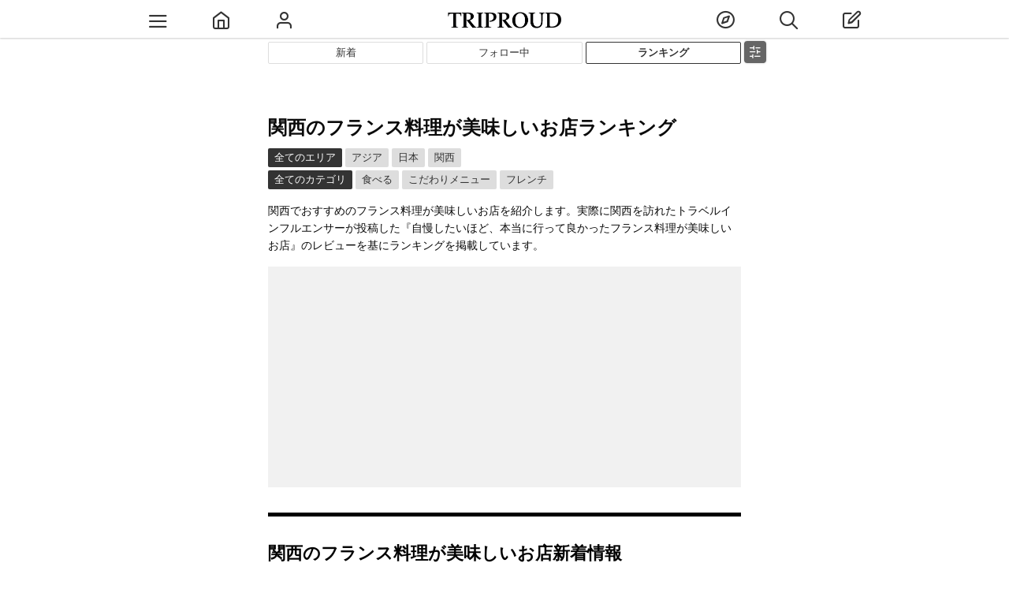

--- FILE ---
content_type: text/html;charset=utf-8
request_url: https://cityspride.com/rank/2673/42
body_size: 19899
content:
<!DOCTYPE html><html lang="ja-jp" xmlns="http://www.w3.org/1999/xhtml"><head><link href="https://cityspride.com/rank/2673/42" rel="canonical"/><title>関西でおすすめのフランス料理が美味しいお店ランキング - TRIPROUD</title><meta content="Apache Tapestry Framework (version 5.3.8)" name="generator"/><meta content="関西でおすすめのフランス料理が美味しいお店を紹介します。実際に関西を訪れたトラベルインフルエンサーが投稿した『自慢したいほど、本当に行って良かった場所』のレビューを基にランキングを掲載しています。" name="description"/><meta content="TRIPROUD" property="og:site_name"/><meta content="article" property="og:type"/><meta content="https://cityspride.com/rank/2673/42" property="og:url"/><meta content="https://static.cityspride.com/img/sitedesign/sns/sns.png" property="og:image"/><meta charset="UTF-8"/><meta content="initial-scale = 1.0, maximum-scale = 1.0, user-scalable=no" name="viewport"/><link type="image/png" href="/assets/1.0-SNAPSHOT/ctx/img/favicon.png?ver=2.0.4" rel="shortcut icon"/><link href="/assets/1.0-SNAPSHOT/ctx/img/sp-home-icon.png?ver=1.0.5" rel="apple-touch-icon-precomposed"/><link href="/assets/1.0-SNAPSHOT/ctx/css/global.css?ver=1.14.342" rel="stylesheet"/><link href="/rss" title="TRIPROUD" type="application/rss+xml"/><script src="/js/jquery-3.3.1.min.js" type="text/javascript"></script><script src="/assets/1.0-SNAPSHOT/ctx/js/header.js?ver=1.1.57" type="text/javascript"></script><link href="/assets/1.0-SNAPSHOT/ctx/css/area.css?ver=1.4.30" rel="stylesheet"/><script src="/assets/1.0-SNAPSHOT/ctx/js/area.js?ver=1.2.22" type="text/javascript"></script><script src="/assets/1.0-SNAPSHOT/ctx/js/video/hls.min.js?ver=1.0.0" type="text/javascript"></script><script src="https://www.googletagmanager.com/gtag/js?id=G-P45NPSFSTZ" async="async"></script><script>
window.dataLayer = window.dataLayer || [];function gtag(){dataLayer.push(arguments);}gtag('js', new Date());gtag('config', 'G-P45NPSFSTZ');
</script><script type="application/ld+json">
{
"@context": "https://schema.org",
"@type": "BreadcrumbList",
"itemListElement": [

{
"@type": "ListItem",
"position": 1,
"name": "アジア",

"item": "https://cityspride.com/rank/2666/42"

},

{
"@type": "ListItem",
"position": 2,
"name": "日本",

"item": "https://cityspride.com/rank/2667/42"

},

{
"@type": "ListItem",
"position": 3,
"name": "関西"
}

]
}
</script><link type="text/css" rel="stylesheet" href="/assets/1.0-SNAPSHOT/ctx/css/empty.css"/><style>
#topNaviRankLink {
border-color: rgb(51, 51, 51) !important;
font-weight: bold;
}
#prideListFrame {
margin-top: 32px;
}
.areaRankFooterSubTitle {
display: block;
}
.commontTitleWithBorder {
border-bottom: 5px solid black;
}
#videoListTopVideo {
opacity: 1;
}
.prideVideoListInnerContent:BEFORE {
padding-top: 139%;
}
.prideVideoListFrame {
margin: 32px -1px 0;
white-space: normal;
overflow-x: auto;
}
.prideVideoListContent {
width: 33.333% !important;
padding: 1px !important;
}
@media only screen and (max-width: 664px) {
#prideListFrame {
margin-top: 16px;
}
.prideVideoListFrame {
padding: 0 1px;
margin: 16px -32px 0;
}
}
</style><style>
#rankSubTagPlaceFrame .areaRankFooterScrollNavi, #rankSubAreaPlaceFrame .areaRankFooterScrollNavi {
display: none !Important;
}
#rankSubTagPlaceFrame .areaRankFooterInnerFrame, #rankSubAreaPlaceFrame .areaRankFooterInnerFrame {
display: block !Important;
margin-top: 16px !Important;
}
#rankSubTagPlaceFrame .areaRankFooterInnerFrame:FIRST-CHILD, #rankSubAreaPlaceFrame .areaRankFooterInnerFrame:FIRST-CHILD {
margin-top: 0 !Important;
}
#rankSubTagPlaceFrame .areaRankFooterFrame, #rankSubAreaPlaceFrame .areaRankFooterFrame {
border-top: 5px solid black !Important;
}
#rankSubTagPlaceFrame .areaRankFooterInnerFrame:nth-child(n+2), #rankSubAreaPlaceFrame .areaRankFooterInnerFrame:nth-child(n+2) {
margin-left: 0 !Important;
}
.areaRankReviewNum {
-webkit-line-clamp: 2;
}
</style></head><body><div class="globalHeader" id="globalHeader"><div class="globalHeaderInner"><div class="ghContent"><div class="ghMenuContent" id="ghLeftMenuContent"><a class="ghMenuLink" id="ghMenuListDisplayLink"><span onclick="ga('send','event','Link on Header','click','Top Menu', 1);" class="icon-menu2" id="ghMenuListDisplayIcon"></span></a><a onclick="ga('send','event','Link on Header','click','Top Home', 1);" rel="nofollow" id="ghMenuHomeLink" class="ghMenuLink" href="/"><span class="icon-home"></span></a><a onclick="ga('send','event','Link on Header','click','Top Profile to Login', 1);" rel="nofollow" id="ghMenuProfileLink" class="ghMenuLink" href="/login"><span class="icon-user3"></span></a></div><div id="ghLogoContent"><a onclick="ga('send','event','Link on Header','click','Top Logo', 1);" id="ghLogoLink" href="/"><img title="TRIPROUD" alt="TRIPROUD" src="/assets/1.0-SNAPSHOT/ctx/img/triproudLogo.png?ver=1.0.10" id="headerLogoL"/></a></div><div class="ghMenuContent" id="ghRightMenuContent"><a onclick="ga('send','event','Link on Header','click','Top Discover', 1);" rel="nofollow" id="ghMenuFindLink" class="ghMenuLink" href="/latest"><span class="icon-compass1"></span></a><span onclick="ga('send','event','Link on Header','click','Top Search', 1);" data-loginword="検索するにはログインが必要です" data-loginflg="false" data-url="/ajax/search/searchHistoryList" class="ghMenuLink" id="ghMenuSearchLink"><span class="icon-search2"></span></span><a onclick="ga('send','event','Link on Header','click','Top Post to Login', 1);" rel="nofollow" id="ghMenuPostLink" class="ghMenuLink" href="/login"><span class="icon-edit"></span></a></div></div></div></div><div class="globalHeader" id="globalHeaderFooter"><div class="globalHeaderInner"><div class="ghContent"><div class="ghMenuContent"><a onclick="ga('send','event','Link on Header','click','Bottom Home', 1);" rel="nofollow" class="ghMenuLink" href="/"><span class="icon-home"></span></a><style>#globalHeaderFooter .ghMenuLink {width: 33.333%;}</style><a onclick="ga('send','event','Link on Header','click','Bottom Discover', 1);" rel="nofollow" class="ghMenuLink" href="/latest"><span class="icon-compass1"></span></a><a onclick="ga('send','event','Link on Header','click','Bottom Post', 1);" rel="nofollow" class="ghMenuLink" href="/login"><span class="icon-edit"></span></a></div></div></div></div><div id="globalContainer"><div class="reviewNaviFrame"><div class="reviewNaviInnerFrame"><span onclick="ga('send','event','Link on Filter','click', 'Rank Filter Display Button', 1);" class="icon-sliders" id="reviewNaviDisplayButton"></span><div class="reviewNaveContentFrame"><div class="reviewNaveContentInnerFrame"><div class="reviewNaveContentInner2Frame"><span data-url="/ajax/filter/ranksubarea/2673/42" class="reviewFilterOuterFrame"><span class="reviewFilterFrame"><span class="filterLoader loader"></span></span></span><span data-url="/ajax/filter/ranksubtag/2673/42" class="reviewFilterOuterFrame"><span class="reviewFilterFrame"><span class="filterLoader loader"></span></span></span></div></div></div></div></div><div class="topNaviFrame" id="feedNaviFrame"><div class="topNaviInnerFrame"><div class="topNaviContent"><a onclick="ga('send','event','Link on Navi','click', 'Latest', 1);" href="/latest?areaId=2673&amp;sort=time&amp;tagId=42" class="topNaviLink" id="topNaviLatestLink">新着</a></div><div class="topNaviContent"><a onclick="ga('send','event','Link on Navi','click', 'Feed', 1);" href="/feed/timeline?areaId=2673&amp;tagId=42" class="topNaviLink" id="topNaviFeedLink">フォロー中</a></div><div class="topNaviContent"><a onclick="ga('send','event','Link on Navi','click', 'Rank', 1);" href="/rank/2673/42" class="topNaviLink" id="topNaviRankLink">ランキング</a></div></div></div><div><div id="mainContainer"><article><header class="topAreaFrame"><h1>関西のフランス料理が美味しいお店ランキング</h1><div onclick="ga('send','event','Link on Rank','click','Top Breadcrumb Area', 1);" class="tagBreadcrumbListFrame"><span class="tagBreadcrumbsLinkOuter topTagBreadcrumbsLinkOuter"><a href="/rank/00/42" class="tagBreadcrumbsLink">全てのエリア</a></span><span class="tagBreadcrumbsLinkOuter"><a href="/rank/2666/42" class="tagBreadcrumbsLink">アジア</a></span><span class="tagBreadcrumbsLinkOuter"><a href="/rank/2667/42" class="tagBreadcrumbsLink">日本</a></span><span class="tagBreadcrumbsLinkOuter"><a href="/rank/2673/42" class="tagBreadcrumbsLink">関西</a></span></div><div onclick="ga('send','event','Link on Rank','click','Top Breadcrumb Tag', 1);" class="tagBreadcrumbListFrame"><span class="tagBreadcrumbsLinkOuter topTagBreadcrumbsLinkOuter"><a href="/rank/2673/00" class="tagBreadcrumbsLink">全てのカテゴリ</a></span><span class="tagBreadcrumbsLinkOuter"><a href="/rank/2673/136" class="tagBreadcrumbsLink">食べる</a></span><span class="tagBreadcrumbsLinkOuter"><a href="/rank/2673/1125" class="tagBreadcrumbsLink">こだわりメニュー</a></span><span class="tagBreadcrumbsLinkOuter"><a href="/rank/2673/42" class="tagBreadcrumbsLink">フレンチ</a></span></div><div id="topPlaceDescriptionOuter"><p class="topAreaDescription">関西でおすすめのフランス料理が美味しいお店を紹介します。実際に関西を訪れたトラベルインフルエンサーが投稿した『自慢したいほど、本当に行って良かったフランス料理が美味しいお店』のレビューを基にランキングを掲載しています。</p></div></header><div style="max-width: 600px; min-height:280px; margin: 16px auto 0; background-color: rgb(241, 241, 241);"><script crossorigin="anonymous" src="https://pagead2.googlesyndication.com/pagead/js/adsbygoogle.js?client=ca-pub-1798759493033105" async="async"></script><!-- ランキングトップ --><ins data-full-width-responsive="true" data-ad-format="auto" data-ad-slot="9574500861" data-ad-client="ca-pub-1798759493033105" style="display:block" class="adsbygoogle"></ins><script>(adsbygoogle = window.adsbygoogle || []).push({});</script></div><div data-url="/ajax/ranklatestlist?areaId=2673&amp;tagId=42" class="videoContentFrame" id="rankLatestContentFrame"><h2 class="commontTitleWithBorder">関西のフランス料理が美味しいお店新着情報</h2><div class="rankPlaceProgressFrame" id="rankLatestContentProgressFrame"><div class="loader"></div></div></div><div class="insertPlaceListOuterFrame" id="rankSubTagPlaceFrame"><h2 class="commontTitleWithBorder">関西のフランス料理が美味しいお店をカテゴリ別に探す</h2><p class="commontTitle3">コスパの高いフレンチを味わえるお店</p><div class="userLatestPrideListSubInnerFrame"><div class="relatedPrideContent"><a class="relatedPrideLink" href="/place/10176"><span style="background-image:url('https://static.cityspride.com/img/TabinchuYou/pride/s/bb0e59b02d805482136dfbeddc255b6a0.jpg');" class="relatedPrideImg"></span><span class="areaRankPlace">キャトルラパン・デリ</span></a><p class="areaRankReviewNum">レビュー 1件</p><p class="areaRankReviewNum">オープニングレセプションにお誘いいただきました🥹驚きなのがどれも本当に美味しくて感動！そんな美味しいフレンチの数々がコスパ最強なの👀1番のこだわりは、皆様に喜んでいただける価格だそうです。いや喜びすぎるわ❣️メニューを見たら驚くよ。
食べたら、飛ぶよ？喜びまくるよ？美味しいからマジおすすめ</p></div><div class="relatedPrideContent"><a class="relatedPrideLink" href="/place/11235"><span style="background-image:url('https://static.cityspride.com/img/TabinchuYou/pride/s/6d434a68474f4f3929eab7c3f44577510.jpg');" class="relatedPrideImg"></span><span class="areaRankPlace">フレンチ割烹 宿</span></a><p class="areaRankReviewNum">レビュー 1件</p><p class="areaRankReviewNum">エルメスの食器で提供してくれるのも嬉しい。先付け、前菜、スープ、魚料理、お肉料理、デザート、食後のコーヒーか紅茶、焼き菓子で5,000円。いいんですか？ブルターニュ産 豚フィレやバフンウニ、真鯛、トリュフにフォアグラ、穴子、フランス産蜂蜜アイスなど。コスパ良すぎで良質すぎるフレンチランチです。</p></div><div class="relatedPrideContent"><a class="relatedPrideLink" href="/place/7115"><span style="background-image:url('https://static.cityspride.com/img/Mayuyun/pride/s/f5e54b2cb97dc0ea5807183ea3ed9d660.jpg');" class="relatedPrideImg"></span><span class="areaRankPlace">Pluie Dete</span></a><p class="areaRankReviewNum">レビュー 4件</p><p class="areaRankReviewNum">淀屋橋にあるグランロシェの姉妹店になるフレンチレストラン🇫🇷 内装だけでなく食器もHERMESというこだわりよう🍽 名物のフォアグラ最中はHERMESの箱に入っています🧡🧡 高級感溢れる空間と美味しいお料理の数々、なのにお手頃価格というコスパの良さがとても魅力的✨ 昨年の3月にオープンしたばかりの新店です！</p></div></div><div class="areaRankFooterAllLinkContennt"><a class="areaRankFooterAllLink" href="/rank/2673/597">関西のコスパの高いフレンチを味わえるお店</a></div><p class="commontTitle3">フレンチランチが美味しいお店</p><div class="userLatestPrideListSubInnerFrame"><div class="relatedPrideContent"><a class="relatedPrideLink" href="/place/8413"><span style="background-image:url('https://static.cityspride.com/img/ciao_tomolina/pride/s/be07c9dbddadc81adbc22280fb542ada0.jpg');" class="relatedPrideImg"></span><span class="areaRankPlace">北新地 黒猫</span></a><p class="areaRankReviewNum">レビュー 1件</p><p class="areaRankReviewNum">特別な日なこちらに💕この美しいパレットオードブルには、毎回感動する。アミューズから始まりお肉＋魚がついたフルコース🍽今回はクリスマスランチに🎄食材は変わりますが、普段でもこのパレットオードブルの付いたランチコースは食べれますよ🥰メインは、ロッシーニが私のオススメです🤗❤️</p></div><div class="relatedPrideContent"><a class="relatedPrideLink" href="/place/8421"><span style="background-image:url('https://static.cityspride.com/img/TabinchuYou/pride/s/30b9949f7eda70597a2bac6828752a6a0.jpg');" class="relatedPrideImg"></span><span class="areaRankPlace">レスプリ・ドゥ・クゥー・ドゥ・フランス</span></a><p class="areaRankReviewNum">レビュー 2件</p><p class="areaRankReviewNum">クリスマスランチにフレンチ🎄🎅入り口にはおっきな銀のリースに、🎄そしてJoyeux Noel (メリークリスマス)と書かれててテンション上がる！😍✨グラスに入ったアワビは柔らかくてめっちゃ美味しい🥺✨ソースにはあわびの肝も入ってて濃厚✨活けオマール海老とホタテのガトー仕立ては、オマール海老がぷりぷり🦞</p></div><div class="relatedPrideContent"><a class="relatedPrideLink" href="/place/9414"><span style="background-image:url('https://static.cityspride.com/img/TabinchuYou/pride/s/854f651b97f86a0447c191c9346b66420.jpg');" class="relatedPrideImg"></span><span class="areaRankPlace">Le Nez</span></a><p class="areaRankReviewNum">レビュー 1件</p><p class="areaRankReviewNum">リエゾンの出崎シェフが独立したフレンチやさん✨和歌山出身のシェフが和歌山のこだわりの食材を使ったフレンチ
Le Nezはフランス語で鼻を意味していて香りを大切にしている料理がいただける💓
ランチコース15,000yen
色んな前菜が1口サイズで食べやすいしかわいい♥閉じていた箱を開けて下さります</p></div></div><div class="areaRankFooterAllLinkContennt"><a class="areaRankFooterAllLink" href="/rank/2673/534">関西のフレンチランチが美味しいお店</a></div><p class="commontTitle3">キッシュが美味しいお店</p><div class="userLatestPrideListSubInnerFrame"><div class="relatedPrideContent"><a class="relatedPrideLink" href="/place/8144"><span style="background-image:url('https://static.cityspride.com/img/mao_sweet/pride/s/b578ef6160f713a8bdec4aacd11da8860.jpg');" class="relatedPrideImg"></span><span class="areaRankPlace">DEAN&amp;DELUCA 大阪店</span></a><p class="areaRankReviewNum">レビュー 2件</p><p class="areaRankReviewNum">DEAN&amp;DELUCA大阪店で新しく始まったアフタヌーンティーをいただきました✨キッシュやスコーン、焼き菓子やフルーツなど盛りだくさんの内容✨紅茶やジャム、クリームはショップでも取り扱っているものが付いてきます💗ドリンクは紅茶やコーヒー、ハーブティーがフリーフローで好きなだけ選べます🫖</p></div><div class="relatedPrideContent"><a class="relatedPrideLink" href="/place/10572"><span style="background-image:url('https://static.cityspride.com/img/megukodayo/pride/s/c5e23de7e675ac39e6607f65e694b9600.jpg');" class="relatedPrideImg"></span><span class="areaRankPlace">ビストロ・ティアボ</span></a><p class="areaRankReviewNum">レビュー 1件</p><p class="areaRankReviewNum">本格的なフレンチのお料理が気軽に食べられる、隠れ家っぽいビストロのお店。ワインもたくさん置いてありました。ランチが気になっていたのでお邪魔し、キッシュランチを。彩りよくプレートに勢ぞろいしたデリやサラダ、本当にどれも味付けが好みで、美味しい！キャロットラペやラタトゥイユ、フライ…そしてクスクスの味付けが絶妙過ぎ。</p></div><div class="relatedPrideContent"><a class="relatedPrideLink" href="/place/11555"><span style="background-image:url('https://static.cityspride.com/img/megukodayo/pride/s/cd80a4e46b89bbd583b5b16abaab1ef00.jpg');" class="relatedPrideImg"></span><span class="areaRankPlace">ブーランジュリー＆カフェ グウ</span></a><p class="areaRankReviewNum">レビュー 1件</p><p class="areaRankReviewNum">谷町にあるカフェ併設のブーランジュリー。朝早くから営業していて、モーニングやランチにピッタリのサラダやスープのセットも人気です。美味しいコーヒーと気軽にイートインも可能。小ぶりで食べやすい本格的なパンが多い中、いつも買ってしまうのはボリューム満点のキッシュ！季節でも変わりますが具材たっぷりでこれだけで大満足♪</p></div></div><div class="areaRankFooterAllLinkContennt"><a class="areaRankFooterAllLink" href="/rank/2673/586">関西のキッシュが美味しいお店</a></div><p class="commontTitle3">ビストロ</p><div class="userLatestPrideListSubInnerFrame"><div class="relatedPrideContent"><a class="relatedPrideLink" href="/place/8291"><span style="background-image:url('https://static.cityspride.com/img/keiko22may/pride/s/753ca9701cb9aa57917b6201fc49e72e0.jpg');" class="relatedPrideImg"></span><span class="areaRankPlace">松乃井食堂</span></a><p class="areaRankReviewNum">レビュー 1件</p><p class="areaRankReviewNum">基本立ち飲みですが、テーブル席も一つだけあります。美味しそうなメニューがズラリと書いてあり悩ましい(笑)。毎回頼んじゃうのが季節のフルーツとブッラータ。パーレーライスも名物です。大人気店なので予約が確実！</p></div><div class="relatedPrideContent"><a class="relatedPrideLink" href="/place/10572"><span style="background-image:url('https://static.cityspride.com/img/megukodayo/pride/s/c5e23de7e675ac39e6607f65e694b9600.jpg');" class="relatedPrideImg"></span><span class="areaRankPlace">ビストロ・ティアボ</span></a><p class="areaRankReviewNum">レビュー 1件</p><p class="areaRankReviewNum">本格的なフレンチのお料理が気軽に食べられる、隠れ家っぽいビストロのお店。ワインもたくさん置いてありました。ランチが気になっていたのでお邪魔し、キッシュランチを。彩りよくプレートに勢ぞろいしたデリやサラダ、本当にどれも味付けが好みで、美味しい！キャロットラペやラタトゥイユ、フライ…そしてクスクスの味付けが絶妙過ぎ。</p></div><div class="relatedPrideContent"><a class="relatedPrideLink" href="/place/11729"><span style="background-image:url('https://static.cityspride.com/img/mink963/pride/s/9b68f5e37c23ef6b38ded651c001deef0.jpg');" class="relatedPrideImg"></span><span class="areaRankPlace">原価ビストロチーズプラス 西梅田店</span></a><p class="areaRankReviewNum">レビュー 1件</p><p class="areaRankReviewNum">華やかな前菜が盛り付けられたチーズプラスのオードブル盛り合わせ。切ると溢れだすチーズに生ハムをダイブさせるシカゴピザ。お肉好きさんにはたまらないチーズプラス厳選の赤身ステーキ。キュートなカニのハサミがそそられる蟹みそグラタンにドリンクはなんと！！ソフトドリンク1 円〜アルコールも58円〜原価にて楽しめリーズナブル。</p></div></div><div class="areaRankFooterAllLinkContennt"><a class="areaRankFooterAllLink" href="/rank/2673/832">関西のビストロ</a></div></div><div class="insertPlaceListOuterFrame" id="rankSubAreaPlaceFrame"><h2 class="commontTitleWithBorder">関西のフランス料理が美味しいお店をエリア別に探す</h2><p class="commontTitle3">京都のフランス料理が美味しいお店</p><div class="userLatestPrideListSubInnerFrame"><div class="relatedPrideContent"><a class="relatedPrideLink" href="/place/7835"><span style="background-image:url('https://static.cityspride.com/img/TabinchuYou/pride/s/5c5c60a80937a75c02c8b82b20551c760.jpg');" class="relatedPrideImg"></span><span class="areaRankPlace">Hamburg Conel</span></a><p class="areaRankReviewNum">レビュー 1件</p><p class="areaRankReviewNum">🐖豚100%で、柔らかくてジューシー！オマール海老🦐のビスクのハンバーグはもう濃厚で最高に美味しい😳💕フォアグラ🦆も方も同じく美味しい😍！！冷製スープもお代わりしたいくらい美味しくて、全てが美味しくてまた絶対行きたいお店です😊💕お店の名前は、ハンバーグコネル、ん？ハンバーグこねる？偶然かな？😂</p></div><div class="relatedPrideContent"><a class="relatedPrideLink" href="/place/4565"><span style="background-image:url('https://static.cityspride.com/img/osuzu/pride/s/5d959e2153db6c8b26fd66a0d503a39f0.jpg');" class="relatedPrideImg"></span><span class="areaRankPlace">THE THOUSAND KYOTO TEA AND BAR</span></a><p class="areaRankReviewNum">レビュー 47件</p><p class="areaRankReviewNum">東京エディション虎ノ門の31Fのレストラン。緑基調のの落ち着いた空間に多くの植物のグリーン、豊富なワインと素材の味が生かされたコース料理。店内利用してましたがデザート時は特等席のテラス席に移動させてくださって、サービスも満点でした。</p></div><div class="relatedPrideContent"><a class="relatedPrideLink" href="/place/4338"><span style="background-image:url('https://static.cityspride.com/img/218me/pride/s/ec9e0b349156ff725ca26038d17547d20.jpg');" class="relatedPrideImg"></span><span class="areaRankPlace">Neuf Creperie</span></a><p class="areaRankReviewNum">レビュー 1件</p><p class="areaRankReviewNum">ガレット&amp;クレープが美味しい素敵cafe♡モーニングメニューもあるので、朝から焼きたてガレット&amp;クレープが楽しめます( ´͈ ॢꇴ `͈ॢ)･*♡</p></div></div><div class="areaRankFooterAllLinkContennt"><a class="areaRankFooterAllLink" href="/rank/9/42">京都のフランス料理が美味しいお店</a></div><p class="commontTitle3">兵庫のフランス料理が美味しいお店</p><div class="userLatestPrideListSubInnerFrame"><div class="relatedPrideContent"><a class="relatedPrideLink" href="/place/10486"><span style="background-image:url('https://static.cityspride.com/img/mink963/pride/s/6299adaa16d53d40300844eb094041a60.jpg');" class="relatedPrideImg"></span><span class="areaRankPlace">神戸にしむら珈琲 中山手本店</span></a><p class="areaRankReviewNum">レビュー 1件</p><p class="areaRankReviewNum">大のお気にいりはグラタンセット。オーダーが通ってから焼きあげるグラタンは絶品！！熱々のグラタンにはチキンやマッシュルームがたっぷり！！薄焼きのトーストが添えられているので一緒にいただいたくのもおススメ。濃厚なホワイトソースに具材の旨みがたっぷりとじこめられていて美味。</p></div><div class="relatedPrideContent"><a class="relatedPrideLink" href="/place/10438"><span style="background-image:url('https://static.cityspride.com/img/mink963/pride/s/433e24bb97d4184a65b27523784c2f390.jpg');" class="relatedPrideImg"></span><span class="areaRankPlace">ビストロ・カフェ・ド・パリ</span></a><p class="areaRankReviewNum">レビュー 3件</p><p class="areaRankReviewNum">フレッシュなお野菜とパテ・ド・カンパーニュ 華やかな見た目にもテンションがあがります。なめらかな口当たりクリーミーなかぼちゃのスープ。ボリューム満点！！ジューシーな旨みが口いっぱいに広がる牛ロースのステーキ。クリスマスやとっておきの日はビストロ・カフェ・ド・パリにて。</p></div><div class="relatedPrideContent"><a class="relatedPrideLink" href="/place/9624"><span style="background-image:url('https://static.cityspride.com/img/mioca/pride/s/ca1ccfffbee597a7576e387c6819843d0.jpg');" class="relatedPrideImg"></span><span class="areaRankPlace">Cake Stand</span></a><p class="areaRankReviewNum">レビュー 4件</p><p class="areaRankReviewNum">12時のカフェオープンと同時に入店。すぐに店内は満席に。スイーツ狙いが、気がついたらガレットランチ頼んでましたっ😂ねっとり甘い無花果としょっぱい生ハムをガレットの生地でクルンとして一緒に食べるとおいしい〜🤭💛ショーケースに並んだスイーツも焼き菓子もとっても気になります。</p></div></div><div class="areaRankFooterAllLinkContennt"><a class="areaRankFooterAllLink" href="/rank/44/42">兵庫のフランス料理が美味しいお店</a></div><p class="commontTitle3">大阪のフランス料理が美味しいお店</p><div class="userLatestPrideListSubInnerFrame"><div class="relatedPrideContent"><a class="relatedPrideLink" href="/place/5451"><span style="background-image:url('https://static.cityspride.com/img/mao_sweet/pride/s/55b85b7939039bcd3aafd5335e0a0fa90.jpg');" class="relatedPrideImg"></span><span class="areaRankPlace">Le Caneton</span></a><p class="areaRankReviewNum">レビュー 3件</p><p class="areaRankReviewNum">谷町六丁目のフレンチ・Le Canetonでランチをいただきました✨アフタヌーンティーみたいな2段スタンドのアミューズから始まり、メインは鴨肉を使った料理🦆見た目にも美しいお料理を落ち着いた空間で楽しめます💕</p></div><div class="relatedPrideContent"><a class="relatedPrideLink" href="/place/7115"><span style="background-image:url('https://static.cityspride.com/img/Tabi_cchan/pride/s/d0662f1294795efd516a867c328a20960.jpg');" class="relatedPrideImg"></span><span class="areaRankPlace">Pluie Dete</span></a><p class="areaRankReviewNum">レビュー 4件</p><p class="areaRankReviewNum">梅田にあるフレンチレストラン。ディナー1人5,060円〜なので気軽に行けて、品数も多く大満足！！しかもエルメスの食器が使われていたり、エルメスのオレンジボックス🍊に入って出てくるフォアグラの最中が可愛すぎる！！🧡是非行ってみてね。誕生日プレートは予約時に伝えてね。</p></div><div class="relatedPrideContent"><a class="relatedPrideLink" href="/place/4995"><span style="background-image:url('https://static.cityspride.com/img/naochen/pride/s/576dbd97915dc1599dd0d385130ccfe60.jpg');" class="relatedPrideImg"></span><span class="areaRankPlace">SUGALABO V</span></a><p class="areaRankReviewNum">レビュー 4件</p><p class="areaRankReviewNum">完全紹介制の予約困難店SUGALABOとLouis Vuitton初のコラボレストランです。カトラリーや内装もVuitton制でお料理はエグゼクティブシェフの永浜シェフが作られててそのお料理も絶品！高いですが一度は行くべきお店です。</p></div></div><div class="areaRankFooterAllLinkContennt"><a class="areaRankFooterAllLink" href="/rank/30/42">大阪のフランス料理が美味しいお店</a></div></div><section data-loginword="全ての写真を見るにはログインが必要です" data-loginflg="false" class="areaPlaceListFrame" id="prideListFrame"><h2 class="commontTitleWithBorder">レビューランキング</h2><div class="areaPlaceListInnerFrame"><div class="areaPlaceListContent"><div class="areaPlaceListContentPrideFrame"><div class="prideListContent"><div class="prideContentFrame"><div data-alt="Le Canetonのレビュー" data-image="https://static.cityspride.com/img/mao_sweet/pride/s/55b85b7939039bcd3aafd5335e0a0fa90.jpg" class="prideContentImgOuter placeListContentImgOuter placeListContentImgOuterPre"><a onclick="ga('send','event','Link on Rank','click','Place Info Img', 1);" class="prideListContentImgLink placeListContentImgLink" href="/pride/8195"><span class="prideListContentImgLinkInner"></span></a><span class="prideListRankNumber">1</span></div></div></div></div><div class="placeLightInfoFrame"><div class="placeLightInfoInnerFrame"><div class="placeLightInfoNameOuter"><div class="placeLightInfoName"><a onclick="ga('send','event','Link on Rank','click','Place Info Name', 1);" class="placeLightInfoLink" href="/place/5451"><span class="placeLightInfoNameInner"><span class="icon-map-pin2"></span>Le Caneton</span><span class="placeLightReviewCountInfo">レビュー 3件</span></a></div></div><div class="subReviewFrame"><div class="subReviewContent"><a rel="nofollow" class="prideContentUserImgLink" href="/profile/mao_sweet"><!-- small --><img alt="プロフィール画像" src="https://static.cityspride.com/img/mao_sweet/profile/s/cf3f63085694285ef84de2ad3a087878.jpg" class="profileIcon"/></a><div class="subReviewInnerContent"><div><p class="subReviewPride"><a href="/pride/8195">アフタヌーンティーみたいなアミューズと鴨肉がメインのコース<span class="subReviewPlace"><span class="icon-map-pin2"></span>Le Caneton</span></a></p></div><div><p class="subReviewPrideDetail">谷町六丁目のフレンチ・Le Canetonでランチをいただきました✨アフタヌーンティーみたいな2段スタンドのアミューズから始まり、メインは鴨肉を使った料理🦆見た目にも美しいお料理を落ち着いた空間で楽しめます💕</p><div class="subReviewPrideImgFrame"><span class="subReviewPrideImgOuter"><span style="background-image:url('https://static.cityspride.com/img/mao_sweet/pride/s/55b85b7939039bcd3aafd5335e0a0fa90.jpg');" class="subReviewPrideImg"></span></span><span class="subReviewPrideImgOuter"><span style="background-image:url('https://static.cityspride.com/img/mao_sweet/pride/s/55b85b7939039bcd3aafd5335e0a0fa91.jpg');" class="subReviewPrideImg"></span></span><span class="subReviewPrideImgOuter"><span style="background-image:url('https://static.cityspride.com/img/mao_sweet/pride/s/55b85b7939039bcd3aafd5335e0a0fa92.jpg');" class="subReviewPrideImg"></span></span></div><div class="placeInfoInnerFrame"><div class="placeInfoContent"><p class="placeInfoLabel">名称</p><p class="placeInfo">Le Caneton</p></div><div class="placeInfoContent"><p class="placeInfoLabel">住所</p><p class="placeInfo placeAddressInfo">大阪市中央区西上本町2-6-23</p></div><div class="placeInfoContent"><p class="placeInfoLabel">電話番号</p><p class="placeInfo">050-5597-2921</p></div><div class="placeInfoContent"><p class="placeInfoLabel">営業時間</p><p class="placeInfo">11:30-15:00,18:00-23:00</p></div><div class="placeInfoContent"><p class="placeInfoLabel">定休日</p><p class="placeInfo placeAddressInfo">月曜</p></div><div class="placeInfoContent"><p class="placeInfoLabel">アクセス</p><p class="placeInfo">谷町六丁目駅より徒歩3分.</p></div></div></div></div><span onclick="ga('send','event','Link on Rank','click','Affi Ad', 1);" class="placeLightInfoAdLink"><a href="//ck.jp.ap.valuecommerce.com/servlet/referral?sid=3096776&pid=883243356&vc_url=https%3A%2F%2Frestaurant.ikyu.com%2F110146%2F" rel="nofollow"><img src="//ad.jp.ap.valuecommerce.com/servlet/gifbanner?sid=3096776&pid=883243356" height="1" width="0" border="0"><span class="icon-globe"></span><span>予約</span></a></span></div></div></div></div></div><div class="areaPlaceListContent"><script crossorigin="anonymous" src="https://pagead2.googlesyndication.com/pagead/js/adsbygoogle.js?client=ca-pub-1798759493033105" async="async"></script><ins data-ad-slot="2676007870" data-ad-client="ca-pub-1798759493033105" data-ad-layout-key="+2q+rr+1w-2n-18" data-ad-format="fluid" style="display:block" class="adsbygoogle"></ins><script>(adsbygoogle = window.adsbygoogle || []).push({});</script></div><div class="areaPlaceListContent"><div class="areaPlaceListContentPrideFrame"><div class="prideListContent"><div class="prideContentFrame"><div data-alt="Pluie Deteのレビュー" data-image="https://static.cityspride.com/img/Tabi_cchan/pride/s/d0662f1294795efd516a867c328a20960.jpg" class="prideContentImgOuter placeListContentImgOuter placeListContentImgOuterPre"><a onclick="ga('send','event','Link on Rank','click','Place Info Img', 1);" class="prideListContentImgLink placeListContentImgLink" href="/pride/14243"><span class="prideListContentImgLinkInner"></span></a><span class="prideListRankNumber">2</span></div></div></div></div><div class="placeLightInfoFrame"><div class="placeLightInfoInnerFrame"><div class="placeLightInfoNameOuter"><div class="placeLightInfoName"><a onclick="ga('send','event','Link on Rank','click','Place Info Name', 1);" class="placeLightInfoLink" href="/place/7115"><span class="placeLightInfoNameInner"><span class="icon-map-pin2"></span>Pluie Dete</span><span class="placeLightReviewCountInfo">レビュー 4件</span></a></div></div><div class="subReviewFrame"><div class="subReviewContent"><a rel="nofollow" class="prideContentUserImgLink" href="/profile/Tabi_cchan"><!-- small --><img alt="プロフィール画像" src="https://static.cityspride.com/img/Tabi_cchan/profile/s/addd0a70ec03b371150b1cdffb0e8bb9.jpg" class="profileIcon"/></a><div class="subReviewInnerContent"><div><p class="subReviewPride"><a href="/pride/14243">【梅田】エルメスの箱から出てくる最中が可愛過ぎた🧡フレンチコースでお祝い🥂<span class="subReviewPlace"><span class="icon-map-pin2"></span>Pluie Dete</span></a></p></div><div><p class="subReviewPrideDetail">梅田にあるフレンチレストラン。ディナー1人5,060円〜なので気軽に行けて、品数も多く大満足！！しかもエルメスの食器が使われていたり、エルメスのオレンジボックス🍊に入って出てくるフォアグラの最中が可愛すぎる！！🧡是非行ってみてね。誕生日プレートは予約時に伝えてね。</p><div class="subReviewPrideImgFrame"><span class="subReviewPrideImgOuter"><span style="background-image:url('https://static.cityspride.com/img/Tabi_cchan/pride/s/d0662f1294795efd516a867c328a20960.jpg');" class="subReviewPrideImg"></span></span><span class="subReviewPrideImgOuter"><span style="background-image:url('https://static.cityspride.com/img/Tabi_cchan/pride/s/d0662f1294795efd516a867c328a20961.jpg');" class="subReviewPrideImg"></span></span><span class="subReviewPrideImgOuter"><span style="background-image:url('https://static.cityspride.com/img/Tabi_cchan/pride/s/d0662f1294795efd516a867c328a20962.jpg');" class="subReviewPrideImg"></span></span></div><div class="placeInfoInnerFrame"><div class="placeInfoContent"><p class="placeInfoLabel">名称</p><p class="placeInfo">Pluie Dete</p></div><div class="placeInfoContent"><p class="placeInfoLabel">住所</p><p class="placeInfo placeAddressInfo">大阪府大阪市北区梅田1-3-1-100大阪駅前第一ビル1F</p></div><div class="placeInfoContent"><p class="placeInfoLabel">電話番号</p><p class="placeInfo">050-5456-7572</p></div><div class="placeInfoContent"><p class="placeInfoLabel">営業時間</p><p class="placeInfo">11:30-13:00,17:30-21:00</p></div><div class="placeInfoContent"><p class="placeInfoLabel">アクセス</p><p class="placeInfo">北新地駅より徒歩1分</p></div></div></div></div></div></div></div></div></div><div class="areaPlaceListContent"><div class="areaPlaceListContentPrideFrame"><div class="prideListContent"><div class="prideContentFrame"><div data-alt="SUGALABO Vのレビュー" data-image="https://static.cityspride.com/img/naochen/pride/s/576dbd97915dc1599dd0d385130ccfe60.jpg" class="prideContentImgOuter placeListContentImgOuter placeListContentImgOuterPre"><a onclick="ga('send','event','Link on Rank','click','Place Info Img', 1);" class="prideListContentImgLink placeListContentImgLink" href="/pride/7546"><span class="prideListContentImgLinkInner"></span></a><span class="prideListRankNumber">3</span></div></div></div></div><div class="placeLightInfoFrame"><div class="placeLightInfoInnerFrame"><div class="placeLightInfoNameOuter"><div class="placeLightInfoName"><a onclick="ga('send','event','Link on Rank','click','Place Info Name', 1);" class="placeLightInfoLink" href="/place/4995"><span class="placeLightInfoNameInner"><span class="icon-map-pin2"></span>SUGALABO V</span><span class="placeLightReviewCountInfo">レビュー 4件</span></a></div></div><div class="subReviewFrame"><div class="subReviewContent"><a rel="nofollow" class="prideContentUserImgLink" href="/profile/naochen"><!-- small --><img alt="プロフィール画像" src="https://static.cityspride.com/img/naochen/profile/s/eeedc115c08a81fddb17394bb8a971dd.jpg" class="profileIcon"/></a><div class="subReviewInnerContent"><div><p class="subReviewPride"><a href="/pride/7546">LOUIS VUITTONと世界初のコラボレストラン<span class="subReviewPlace"><span class="icon-map-pin2"></span>SUGALABO V</span></a></p></div><div><p class="subReviewPrideDetail">完全紹介制の予約困難店SUGALABOとLouis Vuitton初のコラボレストランです。カトラリーや内装もVuitton制でお料理はエグゼクティブシェフの永浜シェフが作られててそのお料理も絶品！高いですが一度は行くべきお店です。</p><div class="subReviewPrideImgFrame"><span class="subReviewPrideImgOuter"><span style="background-image:url('https://static.cityspride.com/img/naochen/pride/s/576dbd97915dc1599dd0d385130ccfe60.jpg');" class="subReviewPrideImg"></span></span><span class="subReviewPrideImgOuter"><span style="background-image:url('https://static.cityspride.com/img/naochen/pride/s/576dbd97915dc1599dd0d385130ccfe61.jpg');" class="subReviewPrideImg"></span></span><span class="subReviewPrideImgOuter"><span style="background-image:url('https://static.cityspride.com/img/naochen/pride/s/576dbd97915dc1599dd0d385130ccfe62.jpg');" class="subReviewPrideImg"></span></span></div><div class="placeInfoInnerFrame"><div class="placeInfoContent"><p class="placeInfoLabel">名称</p><p class="placeInfo">SUGALABO V</p></div><div class="placeInfoContent"><p class="placeInfoLabel">住所</p><p class="placeInfo placeAddressInfo">大阪府大阪市中央区心斎橋筋2-8-16 ルイ・ヴィトンメゾン 大阪御堂筋 7F</p></div><div class="placeInfoContent"><p class="placeInfoLabel">営業時間</p><p class="placeInfo">18:00-23:00

</p></div><div class="placeInfoContent"><p class="placeInfoLabel">定休日</p><p class="placeInfo placeAddressInfo">水曜</p></div><div class="placeInfoContent"><p class="placeInfoLabel">アクセス</p><p class="placeInfo">心斎橋駅より徒歩5分</p></div></div></div></div></div></div></div></div></div><div class="areaPlaceListContent"><div class="areaPlaceListContentPrideFrame"><div class="prideListContent"><div class="prideContentFrame"><div data-alt="北新地 黒猫のレビュー" data-image="https://static.cityspride.com/img/ciao_tomolina/pride/s/be07c9dbddadc81adbc22280fb542ada0.jpg" class="prideContentImgOuter placeListContentImgOuter placeListContentImgOuterPre"><a onclick="ga('send','event','Link on Rank','click','Place Info Img', 1);" class="prideListContentImgLink placeListContentImgLink" href="/pride/13649"><span class="prideListContentImgLinkInner"></span></a><span class="prideListRankNumber">4</span></div></div></div></div><div class="placeLightInfoFrame"><div class="placeLightInfoInnerFrame"><div class="placeLightInfoNameOuter"><div class="placeLightInfoName"><a onclick="ga('send','event','Link on Rank','click','Place Info Name', 1);" class="placeLightInfoLink" href="/place/8413"><span class="placeLightInfoNameInner"><span class="icon-map-pin2"></span>北新地 黒猫</span><span class="placeLightReviewCountInfo">レビュー 1件</span></a></div></div><div class="subReviewFrame"><div class="subReviewContent"><a rel="nofollow" class="prideContentUserImgLink" href="/profile/ciao_tomolina"><!-- small --><img alt="プロフィール画像" src="https://static.cityspride.com/img/ciao_tomolina/profile/s/f88be61da2cf22ad85e52d4450e86927.jpg" class="profileIcon"/></a><div class="subReviewInnerContent"><div><p class="subReviewPride"><a href="/pride/13649">なんとも芸術的なパレットオードブル🎨が素敵な創作フレンチ🇫🇷<span class="subReviewPlace"><span class="icon-map-pin2"></span>北新地 黒猫</span></a></p></div><div><p class="subReviewPrideDetail">特別な日なこちらに💕この美しいパレットオードブルには、毎回感動する。アミューズから始まりお肉＋魚がついたフルコース🍽今回はクリスマスランチに🎄食材は変わりますが、普段でもこのパレットオードブルの付いたランチコースは食べれますよ🥰メインは、ロッシーニが私のオススメです🤗❤️</p><div class="subReviewPrideImgFrame"><span class="subReviewPrideImgOuter"><span style="background-image:url('https://static.cityspride.com/img/ciao_tomolina/pride/s/be07c9dbddadc81adbc22280fb542ada0.jpg');" class="subReviewPrideImg"></span></span><span class="subReviewPrideImgOuter"><span style="background-image:url('https://static.cityspride.com/img/ciao_tomolina/pride/s/be07c9dbddadc81adbc22280fb542ada1.jpg');" class="subReviewPrideImg"></span></span><span class="subReviewPrideImgOuter"><span style="background-image:url('https://static.cityspride.com/img/ciao_tomolina/pride/s/be07c9dbddadc81adbc22280fb542ada2.jpg');" class="subReviewPrideImg"></span></span></div><div class="placeInfoInnerFrame"><div class="placeInfoContent"><p class="placeInfoLabel">名称</p><p class="placeInfo">北新地 黒猫</p></div><div class="placeInfoContent"><p class="placeInfoLabel">住所</p><p class="placeInfo placeAddressInfo">大阪府大阪市北区曽根崎新地1-9-11 エスパス北新地10 B1F</p></div><div class="placeInfoContent"><p class="placeInfoLabel">アクセス</p><p class="placeInfo">北新地駅より徒歩2分</p></div></div></div></div><span onclick="ga('send','event','Link on Rank','click','Affi Ad', 1);" class="placeLightInfoAdLink"><a href="//ck.jp.ap.valuecommerce.com/servlet/referral?sid=3096776&pid=883243356&vc_url=https%3A%2F%2Frestaurant.ikyu.com%2F109145%2F" rel="nofollow"><img src="//ad.jp.ap.valuecommerce.com/servlet/gifbanner?sid=3096776&pid=883243356" height="1" width="0" border="0"><span class="icon-globe"></span><span>予約</span></a></span></div></div></div></div></div><div class="areaPlaceListContent"><div class="areaPlaceListContentPrideFrame"><div class="prideListContent"><div class="prideContentFrame"><div data-alt="レスプリ・ドゥ・クゥー・ドゥ・フランスのレビュー" data-image="https://static.cityspride.com/img/TabinchuYou/pride/s/6dabfe5c38a4d4f126ae0da8b079038e0.jpg" class="prideContentImgOuter placeListContentImgOuter placeListContentImgOuterPre"><a onclick="ga('send','event','Link on Rank','click','Place Info Img', 1);" class="prideListContentImgLink placeListContentImgLink" href="/pride/13664"><span class="prideListContentImgLinkInner"></span></a><span class="prideListRankNumber">5</span></div></div></div></div><div class="placeLightInfoFrame"><div class="placeLightInfoInnerFrame"><div class="placeLightInfoNameOuter"><div class="placeLightInfoName"><a onclick="ga('send','event','Link on Rank','click','Place Info Name', 1);" class="placeLightInfoLink" href="/place/8421"><span class="placeLightInfoNameInner"><span class="icon-map-pin2"></span>レスプリ・ドゥ・クゥー・ドゥ・フランス</span><span class="placeLightReviewCountInfo">レビュー 2件</span></a></div></div><div class="subReviewFrame"><div class="subReviewContent"><a rel="nofollow" class="prideContentUserImgLink" href="/profile/TabinchuYou"><!-- small --><img alt="プロフィール画像" src="https://static.cityspride.com/img/TabinchuYou/profile/s/f9c1aa88b4dc6bd3f334ae2409ac8b14.jpg" class="profileIcon"/></a><div class="subReviewInnerContent"><div><p class="subReviewPride"><a href="/pride/13664">クリスマスコースのデザートがトナカイできゅん💕🎄<span class="subReviewPlace"><span class="icon-map-pin2"></span>レスプリ・ドゥ・クゥー・ドゥ・フランス</span></a></p></div><div><p class="subReviewPrideDetail">トナカイが可愛い〜！
きゅんです。

そして雪の結晶のパウダーも❄️
素敵🥺💕

緑と赤のストライプのケーキも
クリスマスカラーやし
三角の飴細工もツリーみたい🎄
。
そして間違いなく美味しかったです♪ティーカップもフランスのレイノーのこだわりが💕</p><div class="subReviewPrideImgFrame"><span class="subReviewPrideImgOuter"><span style="background-image:url('https://static.cityspride.com/img/TabinchuYou/pride/s/6dabfe5c38a4d4f126ae0da8b079038e0.jpg');" class="subReviewPrideImg"></span></span><span class="subReviewPrideImgOuter"><span style="background-image:url('https://static.cityspride.com/img/TabinchuYou/pride/s/6dabfe5c38a4d4f126ae0da8b079038e1.jpg');" class="subReviewPrideImg"></span></span><span class="subReviewPrideImgOuter"><span style="background-image:url('https://static.cityspride.com/img/TabinchuYou/pride/s/6dabfe5c38a4d4f126ae0da8b079038e2.jpg');" class="subReviewPrideImg"></span></span></div><div class="placeInfoInnerFrame"><div class="placeInfoContent"><p class="placeInfoLabel">名称</p><p class="placeInfo">レスプリ・ドゥ・クゥー・ドゥ・フランス</p></div><div class="placeInfoContent"><p class="placeInfoLabel">住所</p><p class="placeInfo placeAddressInfo">大阪府大阪市中央区高麗橋1-7-3 ザ・北浜プラザ2F</p></div><div class="placeInfoContent"><p class="placeInfoLabel">電話番号</p><p class="placeInfo">050-5595-1630</p></div><div class="placeInfoContent"><p class="placeInfoLabel">営業時間</p><p class="placeInfo">11:30-14:30,17:00-21:30</p></div><div class="placeInfoContent"><p class="placeInfoLabel">アクセス</p><p class="placeInfo">北浜駅より徒歩1分</p></div></div></div></div><span onclick="ga('send','event','Link on Rank','click','Affi Ad', 1);" class="placeLightInfoAdLink"><a href="//ck.jp.ap.valuecommerce.com/servlet/referral?sid=3096776&pid=883243356&vc_url=https%3A%2F%2Frestaurant.ikyu.com%2F104478%2F" rel="nofollow"><img src="//ad.jp.ap.valuecommerce.com/servlet/gifbanner?sid=3096776&pid=883243356" height="1" width="0" border="0"><span class="icon-globe"></span><span>予約</span></a></span></div></div></div></div></div><div class="areaPlaceListContent"><div class="areaPlaceListContentPrideFrame"><div class="prideListContent"><div class="prideContentFrame"><div data-alt="ランゴロのレビュー" data-image="https://static.cityspride.com/img/keiko22may/pride/s/b1054269adf8f290c76f15459cfed92d0.jpg" class="prideContentImgOuter placeListContentImgOuter placeListContentImgOuterPre"><a onclick="ga('send','event','Link on Rank','click','Place Info Img', 1);" class="prideListContentImgLink placeListContentImgLink" href="/pride/14143"><span class="prideListContentImgLinkInner"></span></a><span class="prideListRankNumber">6</span></div></div></div></div><div class="placeLightInfoFrame"><div class="placeLightInfoInnerFrame"><div class="placeLightInfoNameOuter"><div class="placeLightInfoName"><a onclick="ga('send','event','Link on Rank','click','Place Info Name', 1);" class="placeLightInfoLink" href="/place/8661"><span class="placeLightInfoNameInner"><span class="icon-map-pin2"></span>ランゴロ</span><span class="placeLightReviewCountInfo">レビュー 1件</span></a></div></div><div class="subReviewFrame"><div class="subReviewContent"><a rel="nofollow" class="prideContentUserImgLink" href="/profile/keiko22may"><!-- small --><img alt="プロフィール画像" src="https://static.cityspride.com/img/keiko22may/profile/s/f16f2ac8cbccd30132e3ea9d1fa5b19d.jpg" class="profileIcon"/></a><div class="subReviewInnerContent"><div><p class="subReviewPride"><a href="/pride/14143">ヨーロッパの家庭料理とワインのお店🍷<span class="subReviewPlace"><span class="icon-map-pin2"></span>ランゴロ</span></a></p></div><div><p class="subReviewPrideDetail">ゆる〜い空気感が心地良いカウンターのみのこちら、フランスで修行されたシェフと🇫🇷イタリアで修行されたマダム🇮🇹が作る欧風家庭料理が楽しめます。お料理は勿論、デザートも美味しい🍮💕</p><div class="subReviewPrideImgFrame"><span class="subReviewPrideImgOuter"><span style="background-image:url('https://static.cityspride.com/img/keiko22may/pride/s/b1054269adf8f290c76f15459cfed92d0.jpg');" class="subReviewPrideImg"></span></span><span class="subReviewPrideImgOuter"><span style="background-image:url('https://static.cityspride.com/img/keiko22may/pride/s/b1054269adf8f290c76f15459cfed92d1.jpg');" class="subReviewPrideImg"></span></span><span class="subReviewPrideImgOuter"><span style="background-image:url('https://static.cityspride.com/img/keiko22may/pride/s/b1054269adf8f290c76f15459cfed92d2.jpg');" class="subReviewPrideImg"></span></span></div><div class="placeInfoInnerFrame"><div class="placeInfoContent"><p class="placeInfoLabel">名称</p><p class="placeInfo">ランゴロ</p></div><div class="placeInfoContent"><p class="placeInfoLabel">住所</p><p class="placeInfo placeAddressInfo">大阪府大阪市北区天神橋1-12-1</p></div><div class="placeInfoContent"><p class="placeInfoLabel">電話番号</p><p class="placeInfo">070-1816-3597</p></div><div class="placeInfoContent"><p class="placeInfoLabel">営業時間</p><p class="placeInfo">13:00-17:00,18:00-23:00</p></div><div class="placeInfoContent"><p class="placeInfoLabel">アクセス</p><p class="placeInfo">大阪天満宮駅より徒歩5分</p></div></div></div></div></div></div></div></div></div><div class="areaPlaceListContent"><script crossorigin="anonymous" src="https://pagead2.googlesyndication.com/pagead/js/adsbygoogle.js?client=ca-pub-1798759493033105" async="async"></script><ins data-ad-slot="2676007870" data-ad-client="ca-pub-1798759493033105" data-ad-layout-key="+2q+rr+1w-2n-18" data-ad-format="fluid" style="display:block" class="adsbygoogle"></ins><script>(adsbygoogle = window.adsbygoogle || []).push({});</script></div><div class="areaPlaceListContent"><div class="areaPlaceListContentPrideFrame"><div class="prideListContent"><div class="prideContentFrame"><div data-alt="Funachefのレビュー" data-image="https://static.cityspride.com/img/yukakorin/pride/s/9a07d218d1e4cae88f2395a1097aa3c20.jpg" class="prideContentImgOuter placeListContentImgOuter placeListContentImgOuterPre"><a onclick="ga('send','event','Link on Rank','click','Place Info Img', 1);" class="prideListContentImgLink placeListContentImgLink" href="/pride/14372"><span class="prideListContentImgLinkInner"></span></a><span class="prideListRankNumber">7</span></div></div></div></div><div class="placeLightInfoFrame"><div class="placeLightInfoInnerFrame"><div class="placeLightInfoNameOuter"><div class="placeLightInfoName"><a onclick="ga('send','event','Link on Rank','click','Place Info Name', 1);" class="placeLightInfoLink" href="/place/8765"><span class="placeLightInfoNameInner"><span class="icon-map-pin2"></span>Funachef</span><span class="placeLightReviewCountInfo">レビュー 1件</span></a></div></div><div class="subReviewFrame"><div class="subReviewContent"><a rel="nofollow" class="prideContentUserImgLink" href="/profile/yukakorin"><!-- small --><img alt="プロフィール画像" src="https://static.cityspride.com/img/yukakorin/profile/s/fb4635faa6241e38e718491a996b7210.jpg" class="profileIcon"/></a><div class="subReviewInnerContent"><div><p class="subReviewPride"><a href="/pride/14372">元サッカー日本代表⚽️本田圭佑さんの専属シェフだった船岡氏のフレンチのお店✨<span class="subReviewPlace"><span class="icon-map-pin2"></span>Funachef</span></a></p></div><div><p class="subReviewPrideDetail">生産者の元を訪れてその時期採れた安心安全な食材のみを使用し、メニューを構成。本田圭佑さんと各国を渡り歩いた経験から、フードロスがないように使い切る事を考えられている"循環型レストラン"✨地球に優しい。そして船岡シェフのお人柄も優しくて温かい。そんな居心地の良いお店です。食べる度においしさのあまり幸福の笑みが溢れます😊</p><div class="subReviewPrideImgFrame"><span class="subReviewPrideImgOuter"><span style="background-image:url('https://static.cityspride.com/img/yukakorin/pride/s/9a07d218d1e4cae88f2395a1097aa3c20.jpg');" class="subReviewPrideImg"></span></span><span class="subReviewPrideImgOuter"><span style="background-image:url('https://static.cityspride.com/img/yukakorin/pride/s/9a07d218d1e4cae88f2395a1097aa3c21.jpg');" class="subReviewPrideImg"></span></span><span class="subReviewPrideImgOuter"><span style="background-image:url('https://static.cityspride.com/img/yukakorin/pride/s/9a07d218d1e4cae88f2395a1097aa3c22.jpg');" class="subReviewPrideImg"></span></span></div><div class="placeInfoInnerFrame"><div class="placeInfoContent"><p class="placeInfoLabel">名称</p><p class="placeInfo">Funachef</p></div><div class="placeInfoContent"><p class="placeInfoLabel">住所</p><p class="placeInfo placeAddressInfo">大阪府大阪市北区黒崎町6-4</p></div><div class="placeInfoContent"><p class="placeInfoLabel">電話番号</p><p class="placeInfo">06-6450-8565</p></div><div class="placeInfoContent"><p class="placeInfoLabel">アクセス</p><p class="placeInfo">中崎町駅より徒歩4分</p></div></div></div></div></div></div></div></div></div><div class="areaPlaceListContent"><div class="areaPlaceListContentPrideFrame"><div class="prideListContent"><div class="prideContentFrame"><div data-alt="Hamburg Conelのレビュー" data-image="https://static.cityspride.com/img/TabinchuYou/pride/s/5c5c60a80937a75c02c8b82b20551c760.jpg" class="prideContentImgOuter placeListContentImgOuter placeListContentImgOuterPre"><a onclick="ga('send','event','Link on Rank','click','Place Info Img', 1);" class="prideListContentImgLink placeListContentImgLink" href="/pride/12537"><span class="prideListContentImgLinkInner"></span></a><span class="prideListRankNumber">8</span></div></div></div></div><div class="placeLightInfoFrame"><div class="placeLightInfoInnerFrame"><div class="placeLightInfoNameOuter"><div class="placeLightInfoName"><a onclick="ga('send','event','Link on Rank','click','Place Info Name', 1);" class="placeLightInfoLink" href="/place/7835"><span class="placeLightInfoNameInner"><span class="icon-map-pin2"></span>Hamburg Conel</span><span class="placeLightReviewCountInfo">レビュー 1件</span></a></div></div><div class="subReviewFrame"><div class="subReviewContent"><a rel="nofollow" class="prideContentUserImgLink" href="/profile/TabinchuYou"><!-- small --><img alt="プロフィール画像" src="https://static.cityspride.com/img/TabinchuYou/profile/s/f9c1aa88b4dc6bd3f334ae2409ac8b14.jpg" class="profileIcon"/></a><div class="subReviewInnerContent"><div><p class="subReviewPride"><a href="/pride/12537">京丹高原豚100%ハンバーグとソースが美味しすぎる♡さすがビストロ😊👍<span class="subReviewPlace"><span class="icon-map-pin2"></span>Hamburg Conel</span></a></p></div><div><p class="subReviewPrideDetail">🐖豚100%で、柔らかくてジューシー！オマール海老🦐のビスクのハンバーグはもう濃厚で最高に美味しい😳💕フォアグラ🦆も方も同じく美味しい😍！！冷製スープもお代わりしたいくらい美味しくて、全てが美味しくてまた絶対行きたいお店です😊💕お店の名前は、ハンバーグコネル、ん？ハンバーグこねる？偶然かな？😂</p><div class="subReviewPrideImgFrame"><span class="subReviewPrideImgOuter"><span style="background-image:url('https://static.cityspride.com/img/TabinchuYou/pride/s/5c5c60a80937a75c02c8b82b20551c760.jpg');" class="subReviewPrideImg"></span></span><span class="subReviewPrideImgOuter"><span style="background-image:url('https://static.cityspride.com/img/TabinchuYou/pride/s/5c5c60a80937a75c02c8b82b20551c761.jpg');" class="subReviewPrideImg"></span></span><span class="subReviewPrideImgOuter"><span style="background-image:url('https://static.cityspride.com/img/TabinchuYou/pride/s/5c5c60a80937a75c02c8b82b20551c762.jpg');" class="subReviewPrideImg"></span></span></div><div class="placeInfoInnerFrame"><div class="placeInfoContent"><p class="placeInfoLabel">名称</p><p class="placeInfo">Hamburg Conel</p></div><div class="placeInfoContent"><p class="placeInfoLabel">住所</p><p class="placeInfo placeAddressInfo">京都府京都市中京区鍋屋町223</p></div><div class="placeInfoContent"><p class="placeInfoLabel">電話番号</p><p class="placeInfo">050-5868-6835</p></div><div class="placeInfoContent"><p class="placeInfoLabel">営業時間</p><p class="placeInfo">11:00-15:00,17:00-20:00</p></div><div class="placeInfoContent"><p class="placeInfoLabel">アクセス</p><p class="placeInfo">祇園四条駅より徒歩2分</p></div></div></div></div><span onclick="ga('send','event','Link on Rank','click','Affi Ad', 1);" class="placeLightInfoAdLink"><a href="//ck.jp.ap.valuecommerce.com/servlet/referral?sid=3096776&pid=883243356&vc_url=https%3A%2F%2Frestaurant.ikyu.com%2F116540%2F" rel="nofollow"><img src="//ad.jp.ap.valuecommerce.com/servlet/gifbanner?sid=3096776&pid=883243356" height="1" width="0" border="0"><span class="icon-globe"></span><span>予約</span></a></span></div></div></div></div></div><div class="areaPlaceListContent"><div class="areaPlaceListContentPrideFrame"><div class="prideListContent"><div class="prideContentFrame"><div data-alt="SOLA CAFEのレビュー" data-image="https://static.cityspride.com/img/TabinchuYou/pride/s/00acdb9368f3f8238b9b0e8e8afcaec80.jpg" class="prideContentImgOuter placeListContentImgOuter placeListContentImgOuterPre"><a onclick="ga('send','event','Link on Rank','click','Place Info Img', 1);" class="prideListContentImgLink placeListContentImgLink" href="/pride/13147"><span class="prideListContentImgLinkInner"></span></a><span class="prideListRankNumber">9</span></div></div></div></div><div class="placeLightInfoFrame"><div class="placeLightInfoInnerFrame"><div class="placeLightInfoNameOuter"><div class="placeLightInfoName"><a onclick="ga('send','event','Link on Rank','click','Place Info Name', 1);" class="placeLightInfoLink" href="/place/8123"><span class="placeLightInfoNameInner"><span class="icon-map-pin2"></span>SOLA CAFE</span><span class="placeLightReviewCountInfo">レビュー 3件</span></a></div></div><div class="subReviewFrame"><div class="subReviewContent"><a rel="nofollow" class="prideContentUserImgLink" href="/profile/TabinchuYou"><!-- small --><img alt="プロフィール画像" src="https://static.cityspride.com/img/TabinchuYou/profile/s/f9c1aa88b4dc6bd3f334ae2409ac8b14.jpg" class="profileIcon"/></a><div class="subReviewInnerContent"><div><p class="subReviewPride"><a href="/pride/13147">大きな鴨肉のコンフィが、どーんとのったカレーがコスパ良き💓<span class="subReviewPlace"><span class="icon-map-pin2"></span>SOLA CAFE</span></a></p></div><div><p class="subReviewPrideDetail">神戸北野異人館を抜けて山の方へ登っていくとあります✨山の上の方なので景色が最高✨結婚式場などもある敷地の一角にカフェがあります🍰☕️骨付き鴨肉のコンフィ添え
北野フレンチカレー1,540yen😍✨ドリンクセット＋220yenオレンジジュース
お友達はサーモンチーズ丼1,430yenドリンクセット＋220yen✨</p><div class="subReviewPrideImgFrame"><span class="subReviewPrideImgOuter"><span style="background-image:url('https://static.cityspride.com/img/TabinchuYou/pride/s/00acdb9368f3f8238b9b0e8e8afcaec80.jpg');" class="subReviewPrideImg"></span></span><span class="subReviewPrideImgOuter"><span style="background-image:url('https://static.cityspride.com/img/TabinchuYou/pride/s/00acdb9368f3f8238b9b0e8e8afcaec81.jpg');" class="subReviewPrideImg"></span></span><span class="subReviewPrideImgOuter"><span style="background-image:url('https://static.cityspride.com/img/TabinchuYou/pride/s/00acdb9368f3f8238b9b0e8e8afcaec82.jpg');" class="subReviewPrideImg"></span></span></div><div class="placeInfoInnerFrame"><div class="placeInfoContent"><p class="placeInfoLabel">名称</p><p class="placeInfo">SOLA CAFE</p></div><div class="placeInfoContent"><p class="placeInfoLabel">住所</p><p class="placeInfo placeAddressInfo">兵庫県神戸市中央区北野町1-5-4</p></div><div class="placeInfoContent"><p class="placeInfoLabel">営業時間</p><p class="placeInfo">11:00-17:00 [土曜・日曜・祝日]9:00-17:00</p></div><div class="placeInfoContent"><p class="placeInfoLabel">定休日</p><p class="placeInfo placeAddressInfo">水曜</p></div><div class="placeInfoContent"><p class="placeInfoLabel">アクセス</p><p class="placeInfo">新神戸駅より徒歩7分</p></div></div></div></div></div></div></div></div></div><div class="areaPlaceListContent"><div class="areaPlaceListContentPrideFrame"><div class="prideListContent"><div class="prideContentFrame"><div data-alt="DEAN&amp;DELUCA 大阪店のレビュー" data-image="https://static.cityspride.com/img/mao_sweet/pride/s/b578ef6160f713a8bdec4aacd11da8860.jpg" class="prideContentImgOuter placeListContentImgOuter placeListContentImgOuterPre"><a onclick="ga('send','event','Link on Rank','click','Place Info Img', 1);" class="prideListContentImgLink placeListContentImgLink" href="/pride/13100"><span class="prideListContentImgLinkInner"></span></a><span class="prideListRankNumber">10</span></div></div></div></div><div class="placeLightInfoFrame"><div class="placeLightInfoInnerFrame"><div class="placeLightInfoNameOuter"><div class="placeLightInfoName"><a onclick="ga('send','event','Link on Rank','click','Place Info Name', 1);" class="placeLightInfoLink" href="/place/8144"><span class="placeLightInfoNameInner"><span class="icon-map-pin2"></span>DEAN&amp;DELUCA 大阪店</span><span class="placeLightReviewCountInfo">レビュー 2件</span></a></div></div><div class="subReviewFrame"><div class="subReviewContent"><a rel="nofollow" class="prideContentUserImgLink" href="/profile/mao_sweet"><!-- small --><img alt="プロフィール画像" src="https://static.cityspride.com/img/mao_sweet/profile/s/cf3f63085694285ef84de2ad3a087878.jpg" class="profileIcon"/></a><div class="subReviewInnerContent"><div><p class="subReviewPride"><a href="/pride/13100">人気のキッシュもついてくる💗新登場のアフタヌーンティー<span class="subReviewPlace"><span class="icon-map-pin2"></span>DEAN&amp;DELUCA 大阪店</span></a></p></div><div><p class="subReviewPrideDetail">DEAN&amp;DELUCA大阪店で新しく始まったアフタヌーンティーをいただきました✨キッシュやスコーン、焼き菓子やフルーツなど盛りだくさんの内容✨紅茶やジャム、クリームはショップでも取り扱っているものが付いてきます💗ドリンクは紅茶やコーヒー、ハーブティーがフリーフローで好きなだけ選べます🫖</p><div class="subReviewPrideImgFrame"><span class="subReviewPrideImgOuter"><span style="background-image:url('https://static.cityspride.com/img/mao_sweet/pride/s/b578ef6160f713a8bdec4aacd11da8860.jpg');" class="subReviewPrideImg"></span></span><span class="subReviewPrideImgOuter"><span style="background-image:url('https://static.cityspride.com/img/mao_sweet/pride/s/b578ef6160f713a8bdec4aacd11da8861.jpg');" class="subReviewPrideImg"></span></span><span class="subReviewPrideImgOuter"><span style="background-image:url('https://static.cityspride.com/img/mao_sweet/pride/s/b578ef6160f713a8bdec4aacd11da8862.jpg');" class="subReviewPrideImg"></span></span></div><div class="placeInfoInnerFrame"><div class="placeInfoContent"><p class="placeInfoLabel">名称</p><p class="placeInfo">DEAN&amp;DELUCA 大阪店</p></div><div class="placeInfoContent"><p class="placeInfoLabel">住所</p><p class="placeInfo placeAddressInfo">大阪府大阪市北区大深町4-1 うめきた広場B1 グランフロント大阪</p></div><div class="placeInfoContent"><p class="placeInfoLabel">電話番号</p><p class="placeInfo">06-6359-1661</p></div><div class="placeInfoContent"><p class="placeInfoLabel">営業時間</p><p class="placeInfo">11:00-22:00</p></div><div class="placeInfoContent"><p class="placeInfoLabel">アクセス</p><p class="placeInfo">大阪駅より徒歩4分</p></div></div></div></div></div></div></div></div></div><div class="areaPlaceListContent"><div class="areaPlaceListContentPrideFrame"><div class="prideListContent"><div class="prideContentFrame"><div data-alt="ル・クール神戸のレビュー" data-image="https://static.cityspride.com/img/mao_sweet/pride/s/3a3372dd9c34253010e98fe8c7b751270.jpg" class="prideContentImgOuter placeListContentImgOuter placeListContentImgOuterPre"><a onclick="ga('send','event','Link on Rank','click','Place Info Img', 1);" class="prideListContentImgLink placeListContentImgLink" href="/pride/13252"><span class="prideListContentImgLinkInner"></span></a><span class="prideListRankNumber">11</span></div></div></div></div><div class="placeLightInfoFrame"><div class="placeLightInfoInnerFrame"><div class="placeLightInfoNameOuter"><div class="placeLightInfoName"><a onclick="ga('send','event','Link on Rank','click','Place Info Name', 1);" class="placeLightInfoLink" href="/place/479"><span class="placeLightInfoNameInner"><span class="icon-map-pin2"></span>ル・クール神戸</span><span class="placeLightReviewCountInfo">レビュー 2件</span></a></div></div><div class="subReviewFrame"><div class="subReviewContent"><a rel="nofollow" class="prideContentUserImgLink" href="/profile/mao_sweet"><!-- small --><img alt="プロフィール画像" src="https://static.cityspride.com/img/mao_sweet/profile/s/cf3f63085694285ef84de2ad3a087878.jpg" class="profileIcon"/></a><div class="subReviewInnerContent"><div><p class="subReviewPride"><a href="/pride/13252">ワゴンサービスのグランデセールが復活💕豪華フレンチディナー<span class="subReviewPlace"><span class="icon-map-pin2"></span>ル・クール神戸</span></a></p></div><div><p class="subReviewPrideDetail">ホテル ラスイート神戸ハーバーランドのフレンチレストラン・ルクールのディナーのデザート、ワゴンデセールがリニューアルして復活✨パティシエ特製のスイーツを心ゆくまで堪能すり、ことができるディナータイムは地元・兵庫の食材をふんだんに使った料理をたっぷりと楽しめます💕</p><div class="subReviewPrideImgFrame"><span class="subReviewPrideImgOuter"><span style="background-image:url('https://static.cityspride.com/img/mao_sweet/pride/s/3a3372dd9c34253010e98fe8c7b751270.jpg');" class="subReviewPrideImg"></span></span><span class="subReviewPrideImgOuter"><span style="background-image:url('https://static.cityspride.com/img/mao_sweet/pride/s/3a3372dd9c34253010e98fe8c7b751271.jpg');" class="subReviewPrideImg"></span></span><span class="subReviewPrideImgOuter"><span style="background-image:url('https://static.cityspride.com/img/mao_sweet/pride/s/3a3372dd9c34253010e98fe8c7b751272.jpg');" class="subReviewPrideImg"></span></span></div><div class="placeInfoInnerFrame"><div class="placeInfoContent"><p class="placeInfoLabel">名称</p><p class="placeInfo">ル・クール神戸</p></div><div class="placeInfoContent"><p class="placeInfoLabel">住所</p><p class="placeInfo placeAddressInfo">兵庫県神戸市中央区波止場町7-2 ホテル ラ・スイート神戸ハーバーランド 2F</p></div><div class="placeInfoContent"><p class="placeInfoLabel">電話番号</p><p class="placeInfo">078-371-0055</p></div><div class="placeInfoContent"><p class="placeInfoLabel">営業時間</p><p class="placeInfo">7:00-10:30,11:30-15:00,17:30-22:30</p></div><div class="placeInfoContent"><p class="placeInfoLabel">アクセス</p><p class="placeInfo">みなと元町駅より徒歩5分、花隈駅より徒歩8分.</p></div><div class="placeInfoContent"><p class="placeInfoLabel">駐車場</p><p class="placeInfo">駐車場あり</p></div></div></div></div><span onclick="ga('send','event','Link on Rank','click','Affi Ad', 1);" class="placeLightInfoAdLink"><a href="//ck.jp.ap.valuecommerce.com/servlet/referral?sid=3096776&pid=883243356&vc_url=https%3A%2F%2Frestaurant.ikyu.com%2F100648%2F" rel="nofollow"><img src="//ad.jp.ap.valuecommerce.com/servlet/gifbanner?sid=3096776&pid=883243356" height="1" width="0" border="0"><span class="icon-globe"></span><span>予約</span></a></span></div></div></div></div></div><div class="areaPlaceListContent"><script crossorigin="anonymous" src="https://pagead2.googlesyndication.com/pagead/js/adsbygoogle.js?client=ca-pub-1798759493033105" async="async"></script><ins data-ad-slot="2676007870" data-ad-client="ca-pub-1798759493033105" data-ad-layout-key="+2q+rr+1w-2n-18" data-ad-format="fluid" style="display:block" class="adsbygoogle"></ins><script>(adsbygoogle = window.adsbygoogle || []).push({});</script></div><div class="areaPlaceListContent"><div class="areaPlaceListContentPrideFrame"><div class="prideListContent"><div class="prideContentFrame"><div data-alt="フレンチダイニング トップ オブ キョウトのレビュー" data-image="https://static.cityspride.com/img/sento_chan/pride/s/e48302e8ee27c677b36849973ab3285a0.jpg" class="prideContentImgOuter placeListContentImgOuter placeListContentImgOuterPre"><a onclick="ga('send','event','Link on Rank','click','Place Info Img', 1);" class="prideListContentImgLink placeListContentImgLink" href="/pride/1055"><span class="prideListContentImgLinkInner"></span></a><span class="prideListRankNumber">12</span></div></div></div></div><div class="placeLightInfoFrame"><div class="placeLightInfoInnerFrame"><div class="placeLightInfoNameOuter"><div class="placeLightInfoName"><a onclick="ga('send','event','Link on Rank','click','Place Info Name', 1);" class="placeLightInfoLink" href="/place/543"><span class="placeLightInfoNameInner"><span class="icon-map-pin2"></span>フレンチダイニング トップ オブ キョウト</span><span class="placeLightReviewCountInfo">レビュー 2件</span></a></div></div><div class="subReviewFrame"><div class="subReviewContent"><a rel="nofollow" class="prideContentUserImgLink" href="/profile/sento_chan"><!-- small --><img alt="プロフィール画像" src="https://static.cityspride.com/img/sento_chan/profile/s/8baafb17b97ac23140c0dca79bcb6a7f.jpg" class="profileIcon"/></a><div class="subReviewInnerContent"><div><p class="subReviewPride"><a href="/pride/1055">景色が変化する、回転式展望レストラン<span class="subReviewPlace"><span class="icon-map-pin2"></span>フレンチダイニング トップ オブ キョウト</span></a></p></div><div><p class="subReviewPrideDetail">一時間半かけてゆっくりと回転する展望レストラン。京都タワーや東寺などなど時間ともに変化する京の景色を楽しみながらのフレンチです。ちょっとしたアトラクションのような楽しみもありました。</p><div class="subReviewPrideImgFrame"><span class="subReviewPrideImgOuter"><span style="background-image:url('https://static.cityspride.com/img/sento_chan/pride/s/e48302e8ee27c677b36849973ab3285a0.jpg');" class="subReviewPrideImg"></span></span><span class="subReviewPrideImgOuter"><span style="background-image:url('https://static.cityspride.com/img/sento_chan/pride/s/e48302e8ee27c677b36849973ab3285a1.jpg');" class="subReviewPrideImg"></span></span><span class="subReviewPrideImgOuter"><span style="background-image:url('https://static.cityspride.com/img/sento_chan/pride/s/e48302e8ee27c677b36849973ab3285a2.jpg');" class="subReviewPrideImg"></span></span></div><div class="placeInfoInnerFrame"><div class="placeInfoContent"><p class="placeInfoLabel">名称</p><p class="placeInfo">フレンチダイニング トップ オブ キョウト</p></div><div class="placeInfoContent"><p class="placeInfoLabel">住所</p><p class="placeInfo placeAddressInfo">京都府京都市下京区東堀川通り塩小路下ル松明町1番地 リーガロイヤルホテル京都14F</p></div><div class="placeInfoContent"><p class="placeInfoLabel">電話番号</p><p class="placeInfo">075-361-9221</p></div><div class="placeInfoContent"><p class="placeInfoLabel">営業時間</p><p class="placeInfo">6:30-10:00,11:30-14:30,17:00-21:30</p></div><div class="placeInfoContent"><p class="placeInfoLabel">アクセス</p><p class="placeInfo">京都駅より徒歩7分.</p></div><div class="placeInfoContent"><p class="placeInfoLabel">駐車場</p><p class="placeInfo">駐車場あり</p></div></div></div></div><span onclick="ga('send','event','Link on Rank','click','Affi Ad', 1);" class="placeLightInfoAdLink"><a href="//ck.jp.ap.valuecommerce.com/servlet/referral?sid=3096776&pid=883243356&vc_url=https%3A%2F%2Frestaurant.ikyu.com%2F106241%2F" target="_blank" rel="nofollow"><img src="//ad.jp.ap.valuecommerce.com/servlet/gifbanner?sid=3096776&pid=883243356" height="1" width="0" border="0"><span class="icon-globe"></span><span>お店詳細（ネット予約可）</span></a></span></div></div></div></div></div><div class="areaPlaceListContent"><div class="areaPlaceListContentPrideFrame"><div class="prideListContent"><div class="prideContentFrame"><div data-alt="松乃井食堂のレビュー" data-image="https://static.cityspride.com/img/keiko22may/pride/s/753ca9701cb9aa57917b6201fc49e72e0.jpg" class="prideContentImgOuter placeListContentImgOuter placeListContentImgOuterPre"><a onclick="ga('send','event','Link on Rank','click','Place Info Img', 1);" class="prideListContentImgLink placeListContentImgLink" href="/pride/13383"><span class="prideListContentImgLinkInner"></span></a><span class="prideListRankNumber">13</span></div></div></div></div><div class="placeLightInfoFrame"><div class="placeLightInfoInnerFrame"><div class="placeLightInfoNameOuter"><div class="placeLightInfoName"><a onclick="ga('send','event','Link on Rank','click','Place Info Name', 1);" class="placeLightInfoLink" href="/place/8291"><span class="placeLightInfoNameInner"><span class="icon-map-pin2"></span>松乃井食堂</span><span class="placeLightReviewCountInfo">レビュー 1件</span></a></div></div><div class="subReviewFrame"><div class="subReviewContent"><a rel="nofollow" class="prideContentUserImgLink" href="/profile/keiko22may"><!-- small --><img alt="プロフィール画像" src="https://static.cityspride.com/img/keiko22may/profile/s/f16f2ac8cbccd30132e3ea9d1fa5b19d.jpg" class="profileIcon"/></a><div class="subReviewInnerContent"><div><p class="subReviewPride"><a href="/pride/13383">カジュアルな立ち飲みビストロ🍷<span class="subReviewPlace"><span class="icon-map-pin2"></span>松乃井食堂</span></a></p></div><div><p class="subReviewPrideDetail">基本立ち飲みですが、テーブル席も一つだけあります。美味しそうなメニューがズラリと書いてあり悩ましい(笑)。毎回頼んじゃうのが季節のフルーツとブッラータ。パーレーライスも名物です。大人気店なので予約が確実！</p><div class="subReviewPrideImgFrame"><span class="subReviewPrideImgOuter"><span style="background-image:url('https://static.cityspride.com/img/keiko22may/pride/s/753ca9701cb9aa57917b6201fc49e72e0.jpg');" class="subReviewPrideImg"></span></span><span class="subReviewPrideImgOuter"><span style="background-image:url('https://static.cityspride.com/img/keiko22may/pride/s/753ca9701cb9aa57917b6201fc49e72e1.jpg');" class="subReviewPrideImg"></span></span><span class="subReviewPrideImgOuter"><span style="background-image:url('https://static.cityspride.com/img/keiko22may/pride/s/753ca9701cb9aa57917b6201fc49e72e2.jpg');" class="subReviewPrideImg"></span></span></div><div class="placeInfoInnerFrame"><div class="placeInfoContent"><p class="placeInfoLabel">名称</p><p class="placeInfo">松乃井食堂</p></div><div class="placeInfoContent"><p class="placeInfoLabel">住所</p><p class="placeInfo placeAddressInfo">大阪府大阪市北区天神橋5-7-12 天五共栄ビル101</p></div><div class="placeInfoContent"><p class="placeInfoLabel">電話番号</p><p class="placeInfo">06-6335-9911</p></div><div class="placeInfoContent"><p class="placeInfoLabel">営業時間</p><p class="placeInfo">15:00-21:00 [土曜・日曜]13:00-21:00</p></div><div class="placeInfoContent"><p class="placeInfoLabel">定休日</p><p class="placeInfo placeAddressInfo">水曜・木曜</p></div><div class="placeInfoContent"><p class="placeInfoLabel">アクセス</p><p class="placeInfo">天満駅より徒歩3分</p></div></div></div></div></div></div></div></div></div><div class="areaPlaceListContent"><div class="areaPlaceListContentPrideFrame"><div class="prideListContent"><div class="prideContentFrame"><div data-alt="Pointのレビュー" data-image="https://static.cityspride.com/img/keiko22may/pride/s/f1a00af0a2ed73ada18ae7462bba8ddf0.jpg" class="prideContentImgOuter placeListContentImgOuter placeListContentImgOuterPre"><a onclick="ga('send','event','Link on Rank','click','Place Info Img', 1);" class="prideListContentImgLink placeListContentImgLink" href="/pride/13345"><span class="prideListContentImgLinkInner"></span></a><span class="prideListRankNumber">14</span></div></div></div></div><div class="placeLightInfoFrame"><div class="placeLightInfoInnerFrame"><div class="placeLightInfoNameOuter"><div class="placeLightInfoName"><a onclick="ga('send','event','Link on Rank','click','Place Info Name', 1);" class="placeLightInfoLink" href="/place/8274"><span class="placeLightInfoNameInner"><span class="icon-map-pin2"></span>Point</span><span class="placeLightReviewCountInfo">レビュー 1件</span></a></div></div><div class="subReviewFrame"><div class="subReviewContent"><a rel="nofollow" class="prideContentUserImgLink" href="/profile/keiko22may"><!-- small --><img alt="プロフィール画像" src="https://static.cityspride.com/img/keiko22may/profile/s/f16f2ac8cbccd30132e3ea9d1fa5b19d.jpg" class="profileIcon"/></a><div class="subReviewInnerContent"><div><p class="subReviewPride"><a href="/pride/13345">カウンター6席のみの一軒家フレンチレストラン🇫🇷<span class="subReviewPlace"><span class="icon-map-pin2"></span>Point</span></a></p></div><div><p class="subReviewPrideDetail">オープン当初は電話が繋がりにくく予約困難でしたが、今は落ち着いた感じ(とはいえ満席でした)。アキュイール、ポワンとミシュラン⭐️を獲り続けたシェフが開いた一軒家レストランは、落ち着いた空間の中でゆったりと美味しいお料理が頂けます☺️</p><div class="subReviewPrideImgFrame"><span class="subReviewPrideImgOuter"><span style="background-image:url('https://static.cityspride.com/img/keiko22may/pride/s/f1a00af0a2ed73ada18ae7462bba8ddf0.jpg');" class="subReviewPrideImg"></span></span><span class="subReviewPrideImgOuter"><span style="background-image:url('https://static.cityspride.com/img/keiko22may/pride/s/f1a00af0a2ed73ada18ae7462bba8ddf1.jpg');" class="subReviewPrideImg"></span></span><span class="subReviewPrideImgOuter"><span style="background-image:url('https://static.cityspride.com/img/keiko22may/pride/s/f1a00af0a2ed73ada18ae7462bba8ddf2.jpg');" class="subReviewPrideImg"></span></span></div><div class="placeInfoInnerFrame"><div class="placeInfoContent"><p class="placeInfoLabel">名称</p><p class="placeInfo">Point</p></div><div class="placeInfoContent"><p class="placeInfoLabel">住所</p><p class="placeInfo placeAddressInfo">大阪府豊中市上野東2-17-47</p></div><div class="placeInfoContent"><p class="placeInfoLabel">電話番号</p><p class="placeInfo">06-6152-8989</p></div><div class="placeInfoContent"><p class="placeInfoLabel">営業時間</p><p class="placeInfo">18:00-23:00</p></div><div class="placeInfoContent"><p class="placeInfoLabel">定休日</p><p class="placeInfo placeAddressInfo">日曜・月曜</p></div><div class="placeInfoContent"><p class="placeInfoLabel">アクセス</p><p class="placeInfo">車で豊中駅より7分</p></div></div></div></div></div></div></div></div></div><div class="areaPlaceListContent"><div class="areaPlaceListContentPrideFrame"><div class="prideListContent"><div class="prideContentFrame"><div data-alt="Le Nezのレビュー" data-image="https://static.cityspride.com/img/TabinchuYou/pride/s/854f651b97f86a0447c191c9346b66420.jpg" class="prideContentImgOuter placeListContentImgOuter placeListContentImgOuterPre"><a onclick="ga('send','event','Link on Rank','click','Place Info Img', 1);" class="prideListContentImgLink placeListContentImgLink" href="/pride/15778"><span class="prideListContentImgLinkInner"></span></a><span class="prideListRankNumber">15</span></div></div></div></div><div class="placeLightInfoFrame"><div class="placeLightInfoInnerFrame"><div class="placeLightInfoNameOuter"><div class="placeLightInfoName"><a onclick="ga('send','event','Link on Rank','click','Place Info Name', 1);" class="placeLightInfoLink" href="/place/9414"><span class="placeLightInfoNameInner"><span class="icon-map-pin2"></span>Le Nez</span><span class="placeLightReviewCountInfo">レビュー 1件</span></a></div></div><div class="subReviewFrame"><div class="subReviewContent"><a rel="nofollow" class="prideContentUserImgLink" href="/profile/TabinchuYou"><!-- small --><img alt="プロフィール画像" src="https://static.cityspride.com/img/TabinchuYou/profile/s/f9c1aa88b4dc6bd3f334ae2409ac8b14.jpg" class="profileIcon"/></a><div class="subReviewInnerContent"><div><p class="subReviewPride"><a href="/pride/15778">フレンチコースの箱庭が可愛すぎる隠れ家レストラン<span class="subReviewPlace"><span class="icon-map-pin2"></span>Le Nez</span></a></p></div><div><p class="subReviewPrideDetail">リエゾンの出崎シェフが独立したフレンチやさん✨和歌山出身のシェフが和歌山のこだわりの食材を使ったフレンチ
Le Nezはフランス語で鼻を意味していて香りを大切にしている料理がいただける💓
ランチコース15,000yen
色んな前菜が1口サイズで食べやすいしかわいい♥閉じていた箱を開けて下さります</p><div class="subReviewPrideImgFrame"><span class="subReviewPrideImgOuter"><span style="background-image:url('https://static.cityspride.com/img/TabinchuYou/pride/s/854f651b97f86a0447c191c9346b66420.jpg');" class="subReviewPrideImg"></span></span><span class="subReviewPrideImgOuter"><span style="background-image:url('https://static.cityspride.com/img/TabinchuYou/pride/s/854f651b97f86a0447c191c9346b66421.jpg');" class="subReviewPrideImg"></span></span><span class="subReviewPrideImgOuter"><span style="background-image:url('https://static.cityspride.com/img/TabinchuYou/pride/s/854f651b97f86a0447c191c9346b66422.jpg');" class="subReviewPrideImg"></span></span></div><div class="placeInfoInnerFrame"><div class="placeInfoContent"><p class="placeInfoLabel">名称</p><p class="placeInfo">Le Nez</p></div><div class="placeInfoContent"><p class="placeInfoLabel">住所</p><p class="placeInfo placeAddressInfo">大阪府大阪市中央区東心斎橋1-3-29 East心斎橋KMビル2階</p></div><div class="placeInfoContent"><p class="placeInfoLabel">電話番号</p><p class="placeInfo">06-6243-8500</p></div><div class="placeInfoContent"><p class="placeInfoLabel">営業時間</p><p class="placeInfo">12:00-15:00,18:00-20:00 [水曜]12:00-15:00</p></div><div class="placeInfoContent"><p class="placeInfoLabel">アクセス</p><p class="placeInfo">長堀橋駅より徒歩1分</p></div></div></div></div><span onclick="ga('send','event','Link on Rank','click','Affi Ad', 1);" class="placeLightInfoAdLink"><a href="//ck.jp.ap.valuecommerce.com/servlet/referral?sid=3096776&pid=883243356&vc_url=https%3A%2F%2Frestaurant.ikyu.com%2F117292%2F" rel="nofollow"><img src="//ad.jp.ap.valuecommerce.com/servlet/gifbanner?sid=3096776&pid=883243356" height="1" width="0" border="0"><span class="icon-globe"></span><span>予約</span></a></span></div></div></div></div></div><div class="areaPlaceListContent"><div class="areaPlaceListContentPrideFrame"><div class="prideListContent"><div class="prideContentFrame"><div data-alt="Cake Standのレビュー" data-image="https://static.cityspride.com/img/mioca/pride/s/ca1ccfffbee597a7576e387c6819843d0.jpg" class="prideContentImgOuter placeListContentImgOuter placeListContentImgOuterPre"><a onclick="ga('send','event','Link on Rank','click','Place Info Img', 1);" class="prideListContentImgLink placeListContentImgLink" href="/pride/16220"><span class="prideListContentImgLinkInner"></span></a><span class="prideListRankNumber">16</span></div></div></div></div><div class="placeLightInfoFrame"><div class="placeLightInfoInnerFrame"><div class="placeLightInfoNameOuter"><div class="placeLightInfoName"><a onclick="ga('send','event','Link on Rank','click','Place Info Name', 1);" class="placeLightInfoLink" href="/place/9624"><span class="placeLightInfoNameInner"><span class="icon-map-pin2"></span>Cake Stand</span><span class="placeLightReviewCountInfo">レビュー 4件</span></a></div></div><div class="subReviewFrame"><div class="subReviewContent"><a rel="nofollow" class="prideContentUserImgLink" href="/profile/mioca"><!-- small --><img alt="プロフィール画像" src="https://static.cityspride.com/img/mioca/profile/s/0b1986130d7266503a2a1c8b80f05cd4.jpg" class="profileIcon"/></a><div class="subReviewInnerContent"><div><p class="subReviewPride"><a href="/pride/16220">\  北野坂で無花果のガレットランチ /<span class="subReviewPlace"><span class="icon-map-pin2"></span>Cake Stand</span></a></p></div><div><p class="subReviewPrideDetail">12時のカフェオープンと同時に入店。すぐに店内は満席に。スイーツ狙いが、気がついたらガレットランチ頼んでましたっ😂ねっとり甘い無花果としょっぱい生ハムをガレットの生地でクルンとして一緒に食べるとおいしい〜🤭💛ショーケースに並んだスイーツも焼き菓子もとっても気になります。</p><div class="subReviewPrideImgFrame"><span class="subReviewPrideImgOuter"><span style="background-image:url('https://static.cityspride.com/img/mioca/pride/s/ca1ccfffbee597a7576e387c6819843d0.jpg');" class="subReviewPrideImg"></span></span><span class="subReviewPrideImgOuter"><span style="background-image:url('https://static.cityspride.com/img/mioca/pride/s/ca1ccfffbee597a7576e387c6819843d1.jpg');" class="subReviewPrideImg"></span></span><span class="subReviewPrideImgOuter"><span style="background-image:url('https://static.cityspride.com/img/mioca/pride/s/ca1ccfffbee597a7576e387c6819843d2.jpg');" class="subReviewPrideImg"></span></span></div><div class="placeInfoInnerFrame"><div class="placeInfoContent"><p class="placeInfoLabel">名称</p><p class="placeInfo">Cake Stand</p></div><div class="placeInfoContent"><p class="placeInfoLabel">住所</p><p class="placeInfo placeAddressInfo">兵庫県神戸市中央区山本通2-14-28</p></div><div class="placeInfoContent"><p class="placeInfoLabel">営業時間</p><p class="placeInfo">10:30-18:00</p></div><div class="placeInfoContent"><p class="placeInfoLabel">定休日</p><p class="placeInfo placeAddressInfo">木曜</p></div><div class="placeInfoContent"><p class="placeInfoLabel">アクセス</p><p class="placeInfo">三宮駅より徒歩8分</p></div></div></div></div></div></div></div></div></div><div class="areaPlaceListContent"><script crossorigin="anonymous" src="https://pagead2.googlesyndication.com/pagead/js/adsbygoogle.js?client=ca-pub-1798759493033105" async="async"></script><ins data-ad-slot="2676007870" data-ad-client="ca-pub-1798759493033105" data-ad-layout-key="+2q+rr+1w-2n-18" data-ad-format="fluid" style="display:block" class="adsbygoogle"></ins><script>(adsbygoogle = window.adsbygoogle || []).push({});</script></div><div class="areaPlaceListContent"><div class="areaPlaceListContentPrideFrame"><div class="prideListContent"><div class="prideContentFrame"><div data-alt="堺筋倶楽部のレビュー" data-image="https://static.cityspride.com/img/MADAM_J/pride/s/1ec96cbe5acb3b50dcb1c0eb43fed2510.jpg" class="prideContentImgOuter placeListContentImgOuter placeListContentImgOuterPre"><a onclick="ga('send','event','Link on Rank','click','Place Info Img', 1);" class="prideListContentImgLink placeListContentImgLink" href="/pride/1701"><span class="prideListContentImgLinkInner"></span></a><span class="prideListRankNumber">17</span></div></div></div></div><div class="placeLightInfoFrame"><div class="placeLightInfoInnerFrame"><div class="placeLightInfoNameOuter"><div class="placeLightInfoName"><a onclick="ga('send','event','Link on Rank','click','Place Info Name', 1);" class="placeLightInfoLink" href="/place/945"><span class="placeLightInfoNameInner"><span class="icon-map-pin2"></span>堺筋倶楽部</span><span class="placeLightReviewCountInfo">レビュー 1件</span></a></div></div><div class="subReviewFrame"><div class="subReviewContent"><a rel="nofollow" class="prideContentUserImgLink" href="/profile/MADAM_J"><!-- small --><img alt="プロフィール画像" src="https://static.cityspride.com/img/MADAM_J/profile/s/e02a14d2ac4576676863bc3087ee4b82.jpg" class="profileIcon"/></a><div class="subReviewInnerContent"><div><p class="subReviewPride"><a href="/pride/1701">‘本物の歴史’を持つ建物を改装したレストラン<span class="subReviewPlace"><span class="icon-map-pin2"></span>堺筋倶楽部</span></a></p></div><div><p class="subReviewPrideDetail">昭和初期に建てられた銀行。昔の厳かさを活かし、金庫室はワインセラー、電話交換室は個室へと生まれ変わっています。有機栽培の野菜やジビエなど「自然」にこだわったお料理が大人の時間を優雅に演出してくれます。</p><div class="subReviewPrideImgFrame"><span class="subReviewPrideImgOuter"><span style="background-image:url('https://static.cityspride.com/img/MADAM_J/pride/s/1ec96cbe5acb3b50dcb1c0eb43fed2510.jpg');" class="subReviewPrideImg"></span></span><span class="subReviewPrideImgOuter"><span style="background-image:url('https://static.cityspride.com/img/MADAM_J/pride/s/1ec96cbe5acb3b50dcb1c0eb43fed2511.jpg');" class="subReviewPrideImg"></span></span><span class="subReviewPrideImgOuter"><span style="background-image:url('https://static.cityspride.com/img/MADAM_J/pride/s/1ec96cbe5acb3b50dcb1c0eb43fed2512.jpg');" class="subReviewPrideImg"></span></span></div><div class="placeInfoInnerFrame"><div class="placeInfoContent"><p class="placeInfoLabel">名称</p><p class="placeInfo">堺筋倶楽部</p></div><div class="placeInfoContent"><p class="placeInfoLabel">住所</p><p class="placeInfo placeAddressInfo">大阪府大阪市中央区南船場1-15-12</p></div><div class="placeInfoContent"><p class="placeInfoLabel">電話番号</p><p class="placeInfo">06-6265-8000</p></div><div class="placeInfoContent"><p class="placeInfoLabel">営業時間</p><p class="placeInfo">11:30-14:00,18:00-21:00</p></div><div class="placeInfoContent"><p class="placeInfoLabel">定休日</p><p class="placeInfo placeAddressInfo">月曜</p></div><div class="placeInfoContent"><p class="placeInfoLabel">アクセス</p><p class="placeInfo">長堀橋駅より徒歩5分.</p></div></div></div></div></div></div></div></div></div><div class="areaPlaceListContent"><div class="areaPlaceListContentPrideFrame"><div class="prideListContent"><div class="prideContentFrame"><div data-alt="ONOHOUEのレビュー" data-image="https://static.cityspride.com/img/keiko22may/pride/s/c0dc39cd5fdca311936eadfdb43e2a7b0.jpg" class="prideContentImgOuter placeListContentImgOuter placeListContentImgOuterPre"><a onclick="ga('send','event','Link on Rank','click','Place Info Img', 1);" class="prideListContentImgLink placeListContentImgLink" href="/pride/14675"><span class="prideListContentImgLinkInner"></span></a><span class="prideListRankNumber">18</span></div></div></div></div><div class="placeLightInfoFrame"><div class="placeLightInfoInnerFrame"><div class="placeLightInfoNameOuter"><div class="placeLightInfoName"><a onclick="ga('send','event','Link on Rank','click','Place Info Name', 1);" class="placeLightInfoLink" href="/place/8887"><span class="placeLightInfoNameInner"><span class="icon-map-pin2"></span>ONOHOUE</span><span class="placeLightReviewCountInfo">レビュー 1件</span></a></div></div><div class="subReviewFrame"><div class="subReviewContent"><a rel="nofollow" class="prideContentUserImgLink" href="/profile/keiko22may"><!-- small --><img alt="プロフィール画像" src="https://static.cityspride.com/img/keiko22may/profile/s/f16f2ac8cbccd30132e3ea9d1fa5b19d.jpg" class="profileIcon"/></a><div class="subReviewInnerContent"><div><p class="subReviewPride"><a href="/pride/14675">クラシカルなフランス料理が頂ける名店🇫🇷<span class="subReviewPlace"><span class="icon-map-pin2"></span>ONOHOUE</span></a></p></div><div><p class="subReviewPrideDetail">ビルの地下にひっそりと佇むフレンチの名店🍴ポーション少なめのお料理が次々と提供され、どれもソースが美味しい♡お酒は詳しくないのですが、良いワインをお手頃価格で飲ませて頂けるようです🍷</p><div class="subReviewPrideImgFrame"><span class="subReviewPrideImgOuter"><span style="background-image:url('https://static.cityspride.com/img/keiko22may/pride/s/c0dc39cd5fdca311936eadfdb43e2a7b0.jpg');" class="subReviewPrideImg"></span></span><span class="subReviewPrideImgOuter"><span style="background-image:url('https://static.cityspride.com/img/keiko22may/pride/s/c0dc39cd5fdca311936eadfdb43e2a7b1.jpg');" class="subReviewPrideImg"></span></span><span class="subReviewPrideImgOuter"><span style="background-image:url('https://static.cityspride.com/img/keiko22may/pride/s/c0dc39cd5fdca311936eadfdb43e2a7b2.jpg');" class="subReviewPrideImg"></span></span></div><div class="placeInfoInnerFrame"><div class="placeInfoContent"><p class="placeInfoLabel">名称</p><p class="placeInfo">ONOHOUE</p></div><div class="placeInfoContent"><p class="placeInfoLabel">住所</p><p class="placeInfo placeAddressInfo">大阪府大阪市中央区糸屋町1-1-6</p></div><div class="placeInfoContent"><p class="placeInfoLabel">電話番号</p><p class="placeInfo">06-6910-7123</p></div><div class="placeInfoContent"><p class="placeInfoLabel">営業時間</p><p class="placeInfo">12:00-13:00,18:00-20:00</p></div><div class="placeInfoContent"><p class="placeInfoLabel">定休日</p><p class="placeInfo placeAddressInfo">水曜</p></div><div class="placeInfoContent"><p class="placeInfoLabel">アクセス</p><p class="placeInfo">谷町四丁目駅より徒歩4分</p></div></div></div></div></div></div></div></div></div><div class="areaPlaceListContent"><div class="areaPlaceListContentPrideFrame"><div class="prideListContent"><div class="prideContentFrame"><div data-alt="神戸牛 吉祥吉 三宮磯上店のレビュー" data-image="https://static.cityspride.com/img/ol_woman/pride/s/cbe4e0fae5fc555dfebe7428208db58d0.jpg" class="prideContentImgOuter placeListContentImgOuter placeListContentImgOuterPre"><a onclick="ga('send','event','Link on Rank','click','Place Info Img', 1);" class="prideListContentImgLink placeListContentImgLink" href="/pride/1950"><span class="prideListContentImgLinkInner"></span></a><span class="prideListRankNumber">19</span></div></div></div></div><div class="placeLightInfoFrame"><div class="placeLightInfoInnerFrame"><div class="placeLightInfoNameOuter"><div class="placeLightInfoName"><a onclick="ga('send','event','Link on Rank','click','Place Info Name', 1);" class="placeLightInfoLink" href="/place/1166"><span class="placeLightInfoNameInner"><span class="icon-map-pin2"></span>神戸牛 吉祥吉 三宮磯上店</span><span class="placeLightReviewCountInfo">レビュー 1件</span></a></div></div><div class="subReviewFrame"><div class="subReviewContent"><a rel="nofollow" class="prideContentUserImgLink" href="/profile/ol_woman"><!-- small --><img alt="プロフィール画像" src="https://static.cityspride.com/img/ol_woman/profile/s/1093b2e04eaf9d7d2e5c62d84a993607.jpg" class="profileIcon"/></a><div class="subReviewInnerContent"><div><p class="subReviewPride"><a href="/pride/1950">神戸牛しか使わない、一頭買いで実現したお得な神戸牛フレンチ<span class="subReviewPlace"><span class="icon-map-pin2"></span>神戸牛 吉祥吉 三宮磯上店</span></a></p></div><div><p class="subReviewPrideDetail">1頭買いの自社加工をすることで、世界的に人気の神戸牛を他店よりも上質でお得に楽しめます。さらに、神戸らしいおしゃれなフレンチ。
シチューやデザートもステーキに負けず劣らず素晴らしい！</p><div class="subReviewPrideImgFrame"><span class="subReviewPrideImgOuter"><span style="background-image:url('https://static.cityspride.com/img/ol_woman/pride/s/cbe4e0fae5fc555dfebe7428208db58d0.jpg');" class="subReviewPrideImg"></span></span><span class="subReviewPrideImgOuter"><span style="background-image:url('https://static.cityspride.com/img/ol_woman/pride/s/cbe4e0fae5fc555dfebe7428208db58d1.jpg');" class="subReviewPrideImg"></span></span><span class="subReviewPrideImgOuter"><span style="background-image:url('https://static.cityspride.com/img/ol_woman/pride/s/cbe4e0fae5fc555dfebe7428208db58d2.jpg');" class="subReviewPrideImg"></span></span></div><div class="placeInfoInnerFrame"><div class="placeInfoContent"><p class="placeInfoLabel">名称</p><p class="placeInfo">神戸牛 吉祥吉 三宮磯上店</p></div><div class="placeInfoContent"><p class="placeInfoLabel">住所</p><p class="placeInfo placeAddressInfo">兵庫県神戸市中央区磯上通７-1-2 北野ビル2F</p></div><div class="placeInfoContent"><p class="placeInfoLabel">電話番号</p><p class="placeInfo">078-252-2944</p></div><div class="placeInfoContent"><p class="placeInfoLabel">営業時間</p><p class="placeInfo">11:00-15:00,17:00-22:00</p></div></div></div></div></div></div></div></div></div><div class="areaPlaceListContent"><div class="areaPlaceListContentPrideFrame"><div class="prideListContent"><div class="prideContentFrame"><div data-alt="イタフレ酒場 シェアシェアのレビュー" data-image="https://static.cityspride.com/img/mink963/pride/s/d90281c818dbfce6fefb8804437d42a40.jpg" class="prideContentImgOuter placeListContentImgOuter placeListContentImgOuterPre"><a onclick="ga('send','event','Link on Rank','click','Place Info Img', 1);" class="prideListContentImgLink placeListContentImgLink" href="/pride/16695"><span class="prideListContentImgLinkInner"></span></a><span class="prideListRankNumber">20</span></div></div></div></div><div class="placeLightInfoFrame"><div class="placeLightInfoInnerFrame"><div class="placeLightInfoNameOuter"><div class="placeLightInfoName"><a onclick="ga('send','event','Link on Rank','click','Place Info Name', 1);" class="placeLightInfoLink" href="/place/9095"><span class="placeLightInfoNameInner"><span class="icon-map-pin2"></span>イタフレ酒場 シェアシェア</span><span class="placeLightReviewCountInfo">レビュー 1件</span></a></div></div><div class="subReviewFrame"><div class="subReviewContent"><a rel="nofollow" class="prideContentUserImgLink" href="/profile/mink963"><!-- small --><img alt="プロフィール画像" src="https://static.cityspride.com/img/mink963/profile/s/c03593270b399c0766d60b7dd3cc7d59.jpg" class="profileIcon"/></a><div class="subReviewInnerContent"><div><p class="subReviewPride"><a href="/pride/16695">イタリアン&amp;フレンチのいいところどりシェアしたく華やかなお料理が盛りだくさん！！<span class="subReviewPlace"><span class="icon-map-pin2"></span>イタフレ酒場 シェアシェア</span></a></p></div><div><p class="subReviewPrideDetail">削りたてのチーズをサラダにかけていただけます。たっぷりお野菜とチーズ薄く削られたチーズの食感がサラダのシャキシャキ感！！おかわり自由なのが嬉しい生ハムと野菜のフリッタータふわふわに焼きあげられたフリッタータと生ハムチーズの味わいがたまらない雲丹チーズフォンデュとろとろのチーズに贅沢な雲丹なんとも贅沢なハーモニー</p><div class="subReviewPrideImgFrame"><span class="subReviewPrideImgOuter"><span style="background-image:url('https://static.cityspride.com/img/mink963/pride/s/d90281c818dbfce6fefb8804437d42a40.jpg');" class="subReviewPrideImg"></span></span><span class="subReviewPrideImgOuter"><span style="background-image:url('https://static.cityspride.com/img/mink963/pride/s/d90281c818dbfce6fefb8804437d42a41.jpg');" class="subReviewPrideImg"></span></span><span class="subReviewPrideImgOuter"><span style="background-image:url('https://static.cityspride.com/img/mink963/pride/s/d90281c818dbfce6fefb8804437d42a42.jpg');" class="subReviewPrideImg"></span></span></div><div class="placeInfoInnerFrame"><div class="placeInfoContent"><p class="placeInfoLabel">名称</p><p class="placeInfo">イタフレ酒場 シェアシェア</p></div><div class="placeInfoContent"><p class="placeInfoLabel">住所</p><p class="placeInfo placeAddressInfo">大阪府大阪市北区芝田1-5-14 シマサダビルB1階</p></div><div class="placeInfoContent"><p class="placeInfoLabel">電話番号</p><p class="placeInfo">050-5589-2758</p></div><div class="placeInfoContent"><p class="placeInfoLabel">営業時間</p><p class="placeInfo">12:00-16:00,17:00-23:00</p></div><div class="placeInfoContent"><p class="placeInfoLabel">アクセス</p><p class="placeInfo">大阪梅田駅より徒歩1分</p></div></div></div></div><span onclick="ga('send','event','Link on Rank','click','Affi Ad', 1);" class="placeLightInfoAdLink"><a href="//ck.jp.ap.valuecommerce.com/servlet/referral?sid=3096776&pid=883986600&vc_url=https%3A%2F%2Fwww.hotpepper.jp%2FstrJ001292934%2F%3Fvos%3Dnhppvccp99002" rel="nofollow"><img src="//ad.jp.ap.valuecommerce.com/servlet/gifbanner?sid=3096776&pid=883986600" height="1" width="0" border="0"><span class="icon-globe"></span><span>予約</span></a></span></div></div></div></div></div><script type="text/javascript"><!--
(function($) {

	var prideContentImgOuterList = $(".placeListContentImgOuterPre");

	prideContentImgOuterList.each(function() {
		var imgContentOuter = $(this);
		imgContentOuter.removeClass('placeListContentImgOuterPre')
		var tmpImg = new Image();
		tmpImg.onload = function() {
			var prideContentImgLinkInner = imgContentOuter.find('.prideListContentImgLinkInner');
			prideContentImgLinkInner.prepend(tmpImg);
			imgContentOuter.animate({'opacity': 100}, 'fast');
		};
		tmpImg.src = imgContentOuter.data('image');
		var alt = imgContentOuter.data('alt');
		if (alt) tmpImg.alt = alt;
	});

})(jQuery);
//--></script></div></section><div class="moreLoginFrame"><span onclick="ga('send','event','Link on Rank','click','Read More', 1);" data-word="全ての情報を見るにはログインが必要です" class="moreLoginLink">もっと見る</span></div><div id="mutualLinkFrame"></div><div class="insertPlaceListOuterFrame"><h2 class="commontTitleWithBorder">トレンド</h2><div class="recommendRankLinkListFrame"><div class="recommendRankLinkList"><a style="background-image:url('https://static.cityspride.com/img/KOU0220/pride/s/f298d1e68f2f16c37012735744aa2a2c0.jpg');" class="recommendRankLink" href="/rank/00/1"><span class="recommendRankLinkLabelOuter"><span class="recommendRankLinkTagLabel">アートスポットランキング</span></span></a></div><div class="recommendRankLinkList"><a style="background-image:url('https://static.cityspride.com/img/Fumi1231/pride/s/bedb5d39393cae35441caf616725d5530.jpg');" class="recommendRankLink" href="/rank/00/2"><span class="recommendRankLinkLabelOuter"><span class="recommendRankLinkTagLabel">絶景スポットランキング</span></span></a></div><div class="recommendRankLinkList"><a style="background-image:url('https://static.cityspride.com/img/stano1020/pride/s/a46f68afd88c841e0a5b4f31ba3990210.jpg');" class="recommendRankLink" href="/rank/00/259"><span class="recommendRankLinkLabelOuter"><span class="recommendRankLinkTagLabel">露天風呂付き客室ランキング</span></span></a></div><div class="recommendRankLinkList"><a style="background-image:url('https://static.cityspride.com/img/eririnko/pride/s/f5dced8f2f5143962dec3f56ef911c680.jpg');" class="recommendRankLink" href="/rank/00/197"><span class="recommendRankLinkLabelOuter"><span class="recommendRankLinkTagLabel">焼肉ランキング</span></span></a></div><div class="recommendRankLinkList"><a style="background-image:url('https://static.cityspride.com/img/Fumi1231/pride/s/bedb5d39393cae35441caf616725d5530.jpg');" class="recommendRankLink" href="/rank/00/69"><span class="recommendRankLinkLabelOuter"><span class="recommendRankLinkTagLabel">インスタ映えスポットランキング</span></span></a></div><div class="recommendRankLinkList"><a style="background-image:url('https://static.cityspride.com/img/daiki/pride/s/af1d0c41f5aa975e51c8fbdbe3fe601b0.jpg');" class="recommendRankLink" href="/rank/00/264"><span class="recommendRankLinkLabelOuter"><span class="recommendRankLinkTagLabel">温泉が素敵なホテルランキング</span></span></a></div><div class="recommendRankLinkList"><a style="background-image:url('https://static.cityspride.com/img/kaori/pride/s/4f5328584209725e0d22adbbba7f79c00.jpg');" class="recommendRankLink" href="/rank/00/521"><span class="recommendRankLinkLabelOuter"><span class="recommendRankLinkTagLabel">グランピングランキング</span></span></a></div><div class="recommendRankLinkList"><a style="background-image:url('https://static.cityspride.com/img/yuki_trip/pride/s/bfb3be19681a22c3e56cdf9fcdae08190.jpg');" class="recommendRankLink" href="/rank/00/369"><span class="recommendRankLinkLabelOuter"><span class="recommendRankLinkTagLabel">インスタ映えするスイーツランキング</span></span></a></div><div class="recommendRankLinkList"><a style="background-image:url('https://static.cityspride.com/img/ASUKA28/pride/s/9d4e4606a88d4b6432fd24bd8593dd320.jpg');" class="recommendRankLink" href="/rank/00/51"><span class="recommendRankLinkLabelOuter"><span class="recommendRankLinkTagLabel">景色が良いカフェ･レストランランキング</span></span></a></div><div class="recommendRankLinkList"><a style="background-image:url('https://static.cityspride.com/img/tinker_richo/pride/s/4811f78ccaa1af7ea0c115049e7f0e3a0.jpg');" class="recommendRankLink" href="/rank/00/55"><span class="recommendRankLinkLabelOuter"><span class="recommendRankLinkTagLabel">カフェランキング</span></span></a></div><div class="recommendRankLinkList"><a style="background-image:url('https://static.cityspride.com/img/Aya_sweets/pride/s/ce8697e68623054fa6dd9cd3a78404140.jpg');" class="recommendRankLink" href="/rank/00/91"><span class="recommendRankLinkLabelOuter"><span class="recommendRankLinkTagLabel">パフェランキング</span></span></a></div><div class="recommendRankLinkList"><a style="background-image:url('https://static.cityspride.com/img/moe_matsui/pride/s/88347552581096b15f07e8fa525cfdad0.jpg');" class="recommendRankLink" href="/rank/00/59"><span class="recommendRankLinkLabelOuter"><span class="recommendRankLinkTagLabel">神社·寺ランキング</span></span></a></div><div class="recommendRankLinkList"><a style="background-image:url('https://static.cityspride.com/img/makana_airi/pride/s/93bc4969a6067e1f85bd59e2caaff8480.jpg');" class="recommendRankLink" href="/rank/00/477"><span class="recommendRankLinkLabelOuter"><span class="recommendRankLinkTagLabel">プール付き客室があるホテルランキング</span></span></a></div><div class="recommendRankLinkList"><a style="background-image:url('https://static.cityspride.com/img/Karen/pride/s/eda573f474cf58cfb30912b1acd9a3b70.jpg');" class="recommendRankLink" href="/rank/00/349"><span class="recommendRankLinkLabelOuter"><span class="recommendRankLinkTagLabel">インフィニティプールがあるホテルランキング</span></span></a></div><div class="recommendRankLinkList"><a style="background-image:url('https://static.cityspride.com/img/kabekun/pride/s/f6ade7dd154cfb7b66516b3741a96e7d0.jpg');" class="recommendRankLink" href="/rank/00/93"><span class="recommendRankLinkLabelOuter"><span class="recommendRankLinkTagLabel">プリンランキング</span></span></a></div><div class="recommendRankLinkList"><a style="background-image:url('https://static.cityspride.com/img/HANAMO_DANGOMO/pride/s/31b7dc9a9ce4e88a99ff0db1aab0f1360.jpg');" class="recommendRankLink" href="/rank/00/222"><span class="recommendRankLinkLabelOuter"><span class="recommendRankLinkTagLabel">ハンバーガーが美味しいお店ランキング</span></span></a></div><div class="recommendRankLinkList"><a style="background-image:url('https://static.cityspride.com/img/pekop0v0q/pride/s/b2052f48ec6715b1be380bcc09a3aeff0.jpg');" class="recommendRankLink" href="/rank/00/414"><span class="recommendRankLinkLabelOuter"><span class="recommendRankLinkTagLabel">いちごアフタヌーンティーランキング</span></span></a></div><div class="recommendRankLinkList"><a style="background-image:url('https://static.cityspride.com/img/saorin/pride/s/9d66ced6e576e6bbe0012d225fa5a2f90.jpg');" class="recommendRankLink" href="/rank/00/95"><span class="recommendRankLinkLabelOuter"><span class="recommendRankLinkTagLabel">アフタヌーンティーランキング</span></span></a></div><div class="recommendRankLinkList"><a style="background-image:url('https://static.cityspride.com/img/mao_sweet/pride/s/87df6d290c6d8a8e36132516e90463660.jpg');" class="recommendRankLink" href="/rank/00/992"><span class="recommendRankLinkLabelOuter"><span class="recommendRankLinkTagLabel">メロンアフタヌーンティーランキング</span></span></a></div></div></div><div style="max-width: 600px; min-height:280px; margin: 16px auto 0;background-color: rgb(241, 241, 241);"><script crossorigin="anonymous" src="https://pagead2.googlesyndication.com/pagead/js/adsbygoogle.js?client=ca-pub-1798759493033105" async="async"></script><!-- ランキング3 --><ins data-full-width-responsive="true" data-ad-format="auto" data-ad-slot="4643517080" data-ad-client="ca-pub-1798759493033105" style="display:block" class="adsbygoogle"></ins><script>(adsbygoogle = window.adsbygoogle || []).push({});</script></div></article><div data-url="/ajax/rankparentareaplacelist/2673/42" class="insertPlaceListOuterFrame" id="rankParentAreaPlaceFrame"><div class="rankPlaceProgressFrame" id="rankParentAreaPlaceProgressFrame"><div class="loader"></div></div></div><div><script crossorigin="anonymous" src="https://pagead2.googlesyndication.com/pagead/js/adsbygoogle.js?client=ca-pub-1798759493033105" async="async"></script><!-- ランキング4 --><ins data-full-width-responsive="true" data-ad-format="auto" data-ad-slot="8143363105" data-ad-client="ca-pub-1798759493033105" style="display:block;margin: 16px auto 0;max-width: 600px;" class="adsbygoogle"></ins><script>(adsbygoogle = window.adsbygoogle || []).push({});</script></div></div></div></div><div class="ghOuterFrame" id="ghMenuListFrame"><div id="ghMenuListScrollOuterFrame"><div id="ghMenuListScrollFrame"><ul class="ghMenuList" id="ghMenuList"><li><a onclick="ga('send','event','Link on Menu','click', 'Login', 1);" rel="nofollow" href="/login">ログイン</a></li><li><a onclick="ga('send','event','Link on Menu','click', 'Create Account', 1);" rel="nofollow" href="/account/create">新規登録</a></li><li><a onclick="ga('send','event','Link on Menu','click', 'Concept', 1);" rel="nofollow" href="/about">コンセプト</a></li><li><a onclick="ga('send','event','Link on Menu','click', 'Program', 1);" rel="nofollow" href="/influencerprogram">トラベルインフルエンサープログラム</a></li><li><a onclick="ga('send','event','Link on Menu','click', 'Add Home', 1);" rel="nofollow" href="/help/addhome">ホーム画面に追加</a></li></ul><div class="footerMenuList"><div class="footerMenuListTitle"></div><a onclick="ga('send','event','Link on Menu','click', 'Help', 1);" rel="nofollow" href="/help">ヘルプ</a><a rel="nofollow" href="/userpolicy">利用規約</a><a rel="nofollow" href="/contact">お問合せ</a></div><div class="footerMenuList"><div class="footerMenuListTitle"></div><a onclick="ga('send','event','Link on Menu','click', 'Japanese', 1);" rel="nofollow" href="/rank/2673/42">日本語</a><a onclick="ga('send','event','Link on Menu','click', 'English', 1);" rel="nofollow" href="/en/rank/2673/42">英語</a></div><div class="menuSNSFrame"><a onclick="ga('send','event','Link on Menu','click', 'SNS Facebook', 1);" rel="nofollow" target="_blank" href="https://www.facebook.com/cityspride/" class="globalFooterSNSLink icon-facebook2" id="facebookLink"></a><a onclick="ga('send','event','Link on Menu','click', 'SNS Twitter', 1);" rel="nofollow" target="_blank" href="https://twitter.com/TRIPROUD" class="globalFooterSNSLink icon-twitter2" id="twitterLink"></a><a onclick="ga('send','event','Link on Menu','click', 'SNS Instagram', 1);" rel="nofollow" target="_blank" href="https://www.instagram.com/triproud_travel/" class="globalFooterSNSLink icon-instagram" id="instagramLink"></a><a onclick="ga('send','event','Link on Menu','click', 'SNS Pinterest', 1);" rel="nofollow" target="_blank" href="http://www.pinterest.com/cityspride/citys-pride/" class="globalFooterSNSLink icon-pinterest2" id="pinterestLink"></a><a onclick="ga('send','event','Link on Menu','click', 'SNS Rss', 1);" rel="nofollow" target="_blank" type="application/rss+xml" href="http://cityspride.com/rss" class="globalFooterSNSLink icon-feed2" id="rssLink"></a></div><div class="menuCopyRightsFrame"><a rel="nofollow" target="_blank" href="http://www.t-youzai.com/it/work.html">© 2023 TRIPROUD All Rights Reserved.</a></div></div><div class="closeButton" id="ghMenuListClose">×</div></div><div class="closeFrame"></div></div><div class="ghOuterFrame" id="searchFrame"><div id="searchScrollOuterFrame"><div id="searchScrollFrame"><div id="searchFormContent"><input placeholder="目的地やカテゴリ" id="searchBox"></input><span class="icon-search" id="searchBoxIcon"></span><img src="/assets/1.0-SNAPSHOT/ctx/img/progress.gif" alt="検索待ち" id="searchBoxProgress"/></div><div id="searchResultTopFrame"><a onclick="ga('send','event','Link on Search','click','Search History', 1);" rel="nofollow" href="/history">履歴から探す</a></div><div id="searchResultFrame"></div></div><div class="closeButton" id="searchClose">×</div></div><div class="closeFrame"></div></div><div id="globalAlertFrame"><div id="globalAlertContent"><div id="globalAlertWord"></div><div id="globalAlertButton">OK</div></div></div><div id="globalLoginAlertFrame"><div id="globalLoginAlertContent"><div id="globalLoginAlertWord"></div><div class="globalLoginButton"><a onclick="ga('send','event','Link on Global','click', 'Login', 1);" rel="nofollow" href="/login">ログイン</a></div><div class="globalLoginButton"><a onclick="ga('send','event','Link on Global','click', 'Create Account', 1);" rel="nofollow" href="/account/create">アカウント作成</a></div><div class="globalLoginButton"><a onclick="ga('send','event','Link on Global','click', 'About', 1);" rel="nofollow" href="/about">TRIPROUDについて</a></div><span onclick="ga('send','event','Link on Global','click', 'Cancel', 1);" class="icon-chevron-small-down" id="globalLoginCancelButton"></span></div></div></body><div id="googleFooterAd"><a rel="nofollow" style="display: block;text-align: center;height: 32px; color: white !important; text-decoration: underline !important; font-size: 14px; line-height: 32px;" href="/login">ログインするとこの広告は表示されません<span style="font-size:1.4em;vertical-align:-3px;" class="icon-chevrons-right"></span></a><script crossorigin="anonymous" src="https://pagead2.googlesyndication.com/pagead/js/adsbygoogle.js?client=ca-pub-1798759493033105" async="async"></script><!-- 記事フッター固定2 --><ins data-ad-slot="7597123100" data-ad-client="ca-pub-1798759493033105" style="display:block;width:320px;height:100px;margin:auto;text-align:center;z-index:99999;" class="adsbygoogle"></ins><script><!--
(function($) {
var width = $(window).width();
if (width > 600) {
	$('#googleFooterAd').hide();
} else {
	(adsbygoogle = window.adsbygoogle || []).push({});
}
})(jQuery);
//--></script></div></html>

--- FILE ---
content_type: text/html;charset=utf-8
request_url: https://cityspride.com/ajax/filter/ranksubarea/2673/42
body_size: 478
content:
<div class="filterFrame"><div onclick="ga('send','event','Link on Filter','click', 'Rank Area Filter', 1);" class="filterInnerFrame"><div class="breadcrumbList"><span class="breadcrumbsNaviTitle">エリア:</span><span class="breadcrumbsLinkOuter"><a href="/rank/00/42" class="breadcrumbsLink">すべて</a></span><span class="breadcrumbsLinkOuter"><a href="/rank/2666/42" class="breadcrumbsLink">アジア</a></span><span class="breadcrumbsLinkOuter"><a href="/rank/2667/42" class="breadcrumbsLink">日本</a></span><span class="breadcrumbsLinkOuter"><a href="/rank/2673/42" class="breadcrumbsLink">関西</a></span></div><div class="filterList"><span class="filterLinkOuter"><a href="/rank/9/42" class="filterLink">京都<span class="icon-navi_next"></span></a><span class="subFilterLinkOuter"><span class="subFilterLinkOuter2"><a href="/rank/111/42" class="filterLink subFilterLink">京都市</a><a href="/rank/126/42" class="filterLink subFilterLink">亀岡市</a></span></span></span><span class="filterLinkOuter"><a href="/rank/44/42" class="filterLink">兵庫<span class="icon-navi_next"></span></a><span class="subFilterLinkOuter"><span class="subFilterLinkOuter2"><a href="/rank/205/42" class="filterLink subFilterLink">神戸</a><a href="/rank/234/42" class="filterLink subFilterLink">赤穂市</a></span></span></span><span class="filterLinkOuter"><a href="/rank/30/42" class="filterLink">大阪<span class="icon-navi_next"></span></a><span class="subFilterLinkOuter"><span class="subFilterLinkOuter2"><a href="/rank/148/42" class="filterLink subFilterLink">大阪市</a><a href="/rank/156/42" class="filterLink subFilterLink">東大阪市</a><a href="/rank/166/42" class="filterLink subFilterLink">豊中市</a><a href="/rank/175/42" class="filterLink subFilterLink">松原市</a></span></span></span></div></div></div>

--- FILE ---
content_type: text/html;charset=utf-8
request_url: https://cityspride.com/ajax/filter/ranksubtag/2673/42
body_size: 607
content:
<div class="filterFrame"><div onclick="ga('send','event','Link on Filter','click', 'Rank Tag Filter', 1);" class="filterInnerFrame"><div class="breadcrumbList"><span class="breadcrumbsNaviTitle">カテゴリ:</span><span class="breadcrumbsLinkOuter"><a href="/rank/2673/00" class="breadcrumbsLink">すべて</a></span><span class="breadcrumbsLinkOuter"><a href="/rank/2673/136" class="breadcrumbsLink">食べる</a></span><span class="breadcrumbsLinkOuter"><a href="/rank/2673/1125" class="breadcrumbsLink">こだわりメニュー</a></span><span class="breadcrumbsLinkOuter"><a href="/rank/2673/42" class="breadcrumbsLink">フレンチ</a></span></div><div class="filterList"><span class="filterLinkOuter"><a href="/rank/2673/866" class="filterLink">フレンチディナー<span class="icon-navi_next"></span></a><span class="subFilterLinkOuter"><span class="subFilterLinkOuter2"></span></span></span><span class="filterLinkOuter"><a href="/rank/2673/1064" class="filterLink">フレンチ景色<span class="icon-navi_next"></span></a><span class="subFilterLinkOuter"><span class="subFilterLinkOuter2"></span></span></span><span class="filterLinkOuter"><a href="/rank/2673/873" class="filterLink">予約困難フレンチ<span class="icon-navi_next"></span></a><span class="subFilterLinkOuter"><span class="subFilterLinkOuter2"></span></span></span><span class="filterLinkOuter"><a href="/rank/2673/586" class="filterLink">キッシュ<span class="icon-navi_next"></span></a><span class="subFilterLinkOuter"><span class="subFilterLinkOuter2"></span></span></span><span class="filterLinkOuter"><a href="/rank/2673/1166" class="filterLink">フォアグラ<span class="icon-navi_next"></span></a><span class="subFilterLinkOuter"><span class="subFilterLinkOuter2"></span></span></span><span class="filterLinkOuter"><a href="/rank/2673/847" class="filterLink">コンフィ<span class="icon-navi_next"></span></a><span class="subFilterLinkOuter"><span class="subFilterLinkOuter2"></span></span></span><span class="filterLinkOuter"><a href="/rank/2673/1231" class="filterLink">ヴォロヴァン<span class="icon-navi_next"></span></a><span class="subFilterLinkOuter"><span class="subFilterLinkOuter2"></span></span></span><span class="filterLinkOuter"><a href="/rank/2673/528" class="filterLink">トリュフ<span class="icon-navi_next"></span></a><span class="subFilterLinkOuter"><span class="subFilterLinkOuter2"></span></span></span><span class="filterLinkOuter"><a href="/rank/2673/819" class="filterLink">グラタン<span class="icon-navi_next"></span></a><span class="subFilterLinkOuter"><span class="subFilterLinkOuter2"><a href="/rank/2673/1189" class="filterLink subFilterLink">牡蠣グラタン</a></span></span></span><span class="filterLinkOuter"><a href="/rank/2673/597" class="filterLink">フレンチコスパ<span class="icon-navi_next"></span></a><span class="subFilterLinkOuter"><span class="subFilterLinkOuter2"></span></span></span><span class="filterLinkOuter"><a href="/rank/2673/534" class="filterLink">フレンチランチ<span class="icon-navi_next"></span></a><span class="subFilterLinkOuter"><span class="subFilterLinkOuter2"><a href="/rank/2673/706" class="filterLink subFilterLink">フレンチランチコスパ</a></span></span></span><span class="filterLinkOuter"><a href="/rank/2673/311" class="filterLink">ガレット<span class="icon-navi_next"></span></a><span class="subFilterLinkOuter"><span class="subFilterLinkOuter2"></span></span></span><span class="filterLinkOuter"><a href="/rank/2673/832" class="filterLink">ビストロ<span class="icon-navi_next"></span></a><span class="subFilterLinkOuter"><span class="subFilterLinkOuter2"></span></span></span></div></div></div>

--- FILE ---
content_type: text/html;charset=utf-8
request_url: https://cityspride.com/ajax/rankparentareaplacelist/2673/42
body_size: 343
content:
<div onclick="ga('send','event','Link on Rank','click','Parent Area Place', 1);"><h3 class="commontTitle3">日本</h3><a class="globalTagLink" href="/rank/2673/42">関西 フランス料理が美味しいお店</a><a class="globalTagLink" href="/rank/2674/42">中国地方 フランス料理が美味しいお店</a><a class="globalTagLink" href="/rank/2675/42">四国 フランス料理が美味しいお店</a><a class="globalTagLink" href="/rank/2676/42">九州・沖縄 フランス料理が美味しいお店</a><a class="globalTagLink" href="/rank/2669/42">関東 フランス料理が美味しいお店</a><a class="globalTagLink" href="/rank/2670/42">東海 フランス料理が美味しいお店</a><a class="globalTagLink" href="/rank/2671/42">甲信越地方 フランス料理が美味しいお店</a><a class="globalTagLink" href="/rank/2672/42">北陸 フランス料理が美味しいお店</a></div>

--- FILE ---
content_type: text/html; charset=utf-8
request_url: https://www.google.com/recaptcha/api2/aframe
body_size: 267
content:
<!DOCTYPE HTML><html><head><meta http-equiv="content-type" content="text/html; charset=UTF-8"></head><body><script nonce="07PMDLxPQO5ZQ2olaI10_w">/** Anti-fraud and anti-abuse applications only. See google.com/recaptcha */ try{var clients={'sodar':'https://pagead2.googlesyndication.com/pagead/sodar?'};window.addEventListener("message",function(a){try{if(a.source===window.parent){var b=JSON.parse(a.data);var c=clients[b['id']];if(c){var d=document.createElement('img');d.src=c+b['params']+'&rc='+(localStorage.getItem("rc::a")?sessionStorage.getItem("rc::b"):"");window.document.body.appendChild(d);sessionStorage.setItem("rc::e",parseInt(sessionStorage.getItem("rc::e")||0)+1);localStorage.setItem("rc::h",'1768841470778');}}}catch(b){}});window.parent.postMessage("_grecaptcha_ready", "*");}catch(b){}</script></body></html>